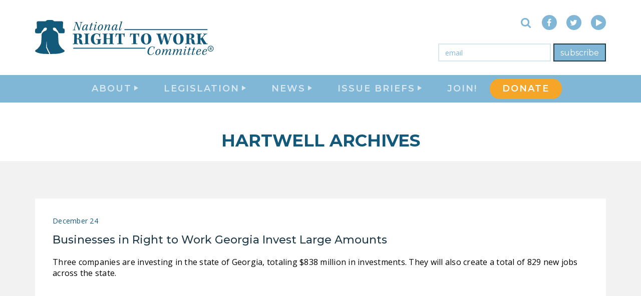

--- FILE ---
content_type: text/html; charset=UTF-8
request_url: https://nrtwc.org/tag/hartwell/
body_size: 20216
content:
<!DOCTYPE html>
<html lang="en">
<head>
  <meta charset="UTF-8">
  <meta http-equiv="X-UA-Compatible" content="IE=edge">
<script type="text/javascript">
/* <![CDATA[ */
 var gform;gform||(document.addEventListener("gform_main_scripts_loaded",function(){gform.scriptsLoaded=!0}),document.addEventListener("gform/theme/scripts_loaded",function(){gform.themeScriptsLoaded=!0}),window.addEventListener("DOMContentLoaded",function(){gform.domLoaded=!0}),gform={domLoaded:!1,scriptsLoaded:!1,themeScriptsLoaded:!1,isFormEditor:()=>"function"==typeof InitializeEditor,callIfLoaded:function(o){return!(!gform.domLoaded||!gform.scriptsLoaded||!gform.themeScriptsLoaded&&!gform.isFormEditor()||(gform.isFormEditor()&&console.warn("The use of gform.initializeOnLoaded() is deprecated in the form editor context and will be removed in Gravity Forms 3.1."),o(),0))},initializeOnLoaded:function(o){gform.callIfLoaded(o)||(document.addEventListener("gform_main_scripts_loaded",()=>{gform.scriptsLoaded=!0,gform.callIfLoaded(o)}),document.addEventListener("gform/theme/scripts_loaded",()=>{gform.themeScriptsLoaded=!0,gform.callIfLoaded(o)}),window.addEventListener("DOMContentLoaded",()=>{gform.domLoaded=!0,gform.callIfLoaded(o)}))},hooks:{action:{},filter:{}},addAction:function(o,r,e,t){gform.addHook("action",o,r,e,t)},addFilter:function(o,r,e,t){gform.addHook("filter",o,r,e,t)},doAction:function(o){gform.doHook("action",o,arguments)},applyFilters:function(o){return gform.doHook("filter",o,arguments)},removeAction:function(o,r){gform.removeHook("action",o,r)},removeFilter:function(o,r,e){gform.removeHook("filter",o,r,e)},addHook:function(o,r,e,t,n){null==gform.hooks[o][r]&&(gform.hooks[o][r]=[]);var d=gform.hooks[o][r];null==n&&(n=r+"_"+d.length),gform.hooks[o][r].push({tag:n,callable:e,priority:t=null==t?10:t})},doHook:function(r,o,e){var t;if(e=Array.prototype.slice.call(e,1),null!=gform.hooks[r][o]&&((o=gform.hooks[r][o]).sort(function(o,r){return o.priority-r.priority}),o.forEach(function(o){"function"!=typeof(t=o.callable)&&(t=window[t]),"action"==r?t.apply(null,e):e[0]=t.apply(null,e)})),"filter"==r)return e[0]},removeHook:function(o,r,t,n){var e;null!=gform.hooks[o][r]&&(e=(e=gform.hooks[o][r]).filter(function(o,r,e){return!!(null!=n&&n!=o.tag||null!=t&&t!=o.priority)}),gform.hooks[o][r]=e)}}); 
/* ]]> */
</script>

  <meta name="viewport" content="width=device-width, initial-scale=1">
  
  

  <meta name='robots' content='index, follow, max-image-preview:large, max-snippet:-1, max-video-preview:-1' />
	<style>img:is([sizes="auto" i], [sizes^="auto," i]) { contain-intrinsic-size: 3000px 1500px }</style>
	<!-- Jetpack Site Verification Tags -->
<meta name="google-site-verification" content="kB84cvAuchbY-9UgbvftXvIV8bVHuVFCPoSWL5KmNXk" />
<meta name="msvalidate.01" content="45654F0B39347DA581306F3A6DD7E324" />

	<!-- This site is optimized with the Yoast SEO Premium plugin v24.2 (Yoast SEO v25.9) - https://yoast.com/wordpress/plugins/seo/ -->
	<title>Hartwell Archives - National Right To Work Committee</title>
	<link rel="canonical" href="https://nrtwc.org/tag/hartwell/" />
	<meta property="og:locale" content="en_US" />
	<meta property="og:type" content="article" />
	<meta property="og:title" content="Hartwell Archives" />
	<meta property="og:url" content="https://nrtwc.org/tag/hartwell/" />
	<meta property="og:site_name" content="National Right To Work Committee" />
	<meta property="og:image" content="https://nrtwc.org/wp-content/uploads/2017/03/nrtwc-logo-low.png" />
	<meta property="og:image:width" content="770" />
	<meta property="og:image:height" content="168" />
	<meta property="og:image:type" content="image/png" />
	<meta name="twitter:card" content="summary_large_image" />
	<meta name="twitter:site" content="@Right2Work" />
	<script data-jetpack-boost="ignore" type="application/ld+json" class="yoast-schema-graph">{"@context":"https://schema.org","@graph":[{"@type":"CollectionPage","@id":"https://nrtwc.org/tag/hartwell/","url":"https://nrtwc.org/tag/hartwell/","name":"Hartwell Archives - National Right To Work Committee","isPartOf":{"@id":"https://nrtwc.org/#website"},"breadcrumb":{"@id":"https://nrtwc.org/tag/hartwell/#breadcrumb"},"inLanguage":"en"},{"@type":"BreadcrumbList","@id":"https://nrtwc.org/tag/hartwell/#breadcrumb","itemListElement":[{"@type":"ListItem","position":1,"name":"Home","item":"https://nrtwc.org/"},{"@type":"ListItem","position":2,"name":"Hartwell"}]},{"@type":"WebSite","@id":"https://nrtwc.org/#website","url":"https://nrtwc.org/","name":"National Right To Work Committee","description":"No one should be forced to pay tribute to a union boss just to get or keep a job!","publisher":{"@id":"https://nrtwc.org/#organization"},"potentialAction":[{"@type":"SearchAction","target":{"@type":"EntryPoint","urlTemplate":"https://nrtwc.org/?s={search_term_string}"},"query-input":{"@type":"PropertyValueSpecification","valueRequired":true,"valueName":"search_term_string"}}],"inLanguage":"en"},{"@type":"Organization","@id":"https://nrtwc.org/#organization","name":"National Right To Work Committee","url":"https://nrtwc.org/","logo":{"@type":"ImageObject","inLanguage":"en","@id":"https://nrtwc.org/#/schema/logo/image/","url":"https://nrtwc.org/wp-content/uploads/2017/07/nrtwc.org-id-1.png","contentUrl":"https://nrtwc.org/wp-content/uploads/2017/07/nrtwc.org-id-1.png","width":81,"height":81,"caption":"National Right To Work Committee"},"image":{"@id":"https://nrtwc.org/#/schema/logo/image/"},"sameAs":["https://www.facebook.com/NationalRightToWork","https://x.com/Right2Work","https://www.youtube.com/user/Right2WorkCommittee"]}]}</script>
	<!-- / Yoast SEO Premium plugin. -->


<link rel='dns-prefetch' href='//static.addtoany.com' />
<link rel='dns-prefetch' href='//stats.wp.com' />
<link rel='dns-prefetch' href='//fonts.googleapis.com' />
<link rel='dns-prefetch' href='//widgets.wp.com' />
<link rel='dns-prefetch' href='//s0.wp.com' />
<link rel='dns-prefetch' href='//0.gravatar.com' />
<link rel='dns-prefetch' href='//1.gravatar.com' />
<link rel='dns-prefetch' href='//2.gravatar.com' />
<link rel='dns-prefetch' href='//v0.wordpress.com' />
<link rel='preconnect' href='//c0.wp.com' />
<link rel="alternate" type="application/rss+xml" title="National Right To Work Committee &raquo; Hartwell Tag Feed" href="https://nrtwc.org/tag/hartwell/feed/" />
<link rel='stylesheet' id='wp-block-library-css' href='https://c0.wp.com/c/6.7.1/wp-includes/css/dist/block-library/style.min.css' type='text/css' media='all' />
<link rel='stylesheet' id='mediaelement-css' href='https://c0.wp.com/c/6.7.1/wp-includes/js/mediaelement/mediaelementplayer-legacy.min.css' type='text/css' media='all' />
<link rel='stylesheet' id='wp-mediaelement-css' href='https://c0.wp.com/c/6.7.1/wp-includes/js/mediaelement/wp-mediaelement.min.css' type='text/css' media='all' />
<style id='jetpack-sharing-buttons-style-inline-css' type='text/css'>
.jetpack-sharing-buttons__services-list{display:flex;flex-direction:row;flex-wrap:wrap;gap:0;list-style-type:none;margin:5px;padding:0}.jetpack-sharing-buttons__services-list.has-small-icon-size{font-size:12px}.jetpack-sharing-buttons__services-list.has-normal-icon-size{font-size:16px}.jetpack-sharing-buttons__services-list.has-large-icon-size{font-size:24px}.jetpack-sharing-buttons__services-list.has-huge-icon-size{font-size:36px}@media print{.jetpack-sharing-buttons__services-list{display:none!important}}.editor-styles-wrapper .wp-block-jetpack-sharing-buttons{gap:0;padding-inline-start:0}ul.jetpack-sharing-buttons__services-list.has-background{padding:1.25em 2.375em}
</style>
<style id='classic-theme-styles-inline-css' type='text/css'>
/*! This file is auto-generated */
.wp-block-button__link{color:#fff;background-color:#32373c;border-radius:9999px;box-shadow:none;text-decoration:none;padding:calc(.667em + 2px) calc(1.333em + 2px);font-size:1.125em}.wp-block-file__button{background:#32373c;color:#fff;text-decoration:none}
</style>
<style id='global-styles-inline-css' type='text/css'>
:root{--wp--preset--aspect-ratio--square: 1;--wp--preset--aspect-ratio--4-3: 4/3;--wp--preset--aspect-ratio--3-4: 3/4;--wp--preset--aspect-ratio--3-2: 3/2;--wp--preset--aspect-ratio--2-3: 2/3;--wp--preset--aspect-ratio--16-9: 16/9;--wp--preset--aspect-ratio--9-16: 9/16;--wp--preset--color--black: #000000;--wp--preset--color--cyan-bluish-gray: #abb8c3;--wp--preset--color--white: #ffffff;--wp--preset--color--pale-pink: #f78da7;--wp--preset--color--vivid-red: #cf2e2e;--wp--preset--color--luminous-vivid-orange: #ff6900;--wp--preset--color--luminous-vivid-amber: #fcb900;--wp--preset--color--light-green-cyan: #7bdcb5;--wp--preset--color--vivid-green-cyan: #00d084;--wp--preset--color--pale-cyan-blue: #8ed1fc;--wp--preset--color--vivid-cyan-blue: #0693e3;--wp--preset--color--vivid-purple: #9b51e0;--wp--preset--gradient--vivid-cyan-blue-to-vivid-purple: linear-gradient(135deg,rgba(6,147,227,1) 0%,rgb(155,81,224) 100%);--wp--preset--gradient--light-green-cyan-to-vivid-green-cyan: linear-gradient(135deg,rgb(122,220,180) 0%,rgb(0,208,130) 100%);--wp--preset--gradient--luminous-vivid-amber-to-luminous-vivid-orange: linear-gradient(135deg,rgba(252,185,0,1) 0%,rgba(255,105,0,1) 100%);--wp--preset--gradient--luminous-vivid-orange-to-vivid-red: linear-gradient(135deg,rgba(255,105,0,1) 0%,rgb(207,46,46) 100%);--wp--preset--gradient--very-light-gray-to-cyan-bluish-gray: linear-gradient(135deg,rgb(238,238,238) 0%,rgb(169,184,195) 100%);--wp--preset--gradient--cool-to-warm-spectrum: linear-gradient(135deg,rgb(74,234,220) 0%,rgb(151,120,209) 20%,rgb(207,42,186) 40%,rgb(238,44,130) 60%,rgb(251,105,98) 80%,rgb(254,248,76) 100%);--wp--preset--gradient--blush-light-purple: linear-gradient(135deg,rgb(255,206,236) 0%,rgb(152,150,240) 100%);--wp--preset--gradient--blush-bordeaux: linear-gradient(135deg,rgb(254,205,165) 0%,rgb(254,45,45) 50%,rgb(107,0,62) 100%);--wp--preset--gradient--luminous-dusk: linear-gradient(135deg,rgb(255,203,112) 0%,rgb(199,81,192) 50%,rgb(65,88,208) 100%);--wp--preset--gradient--pale-ocean: linear-gradient(135deg,rgb(255,245,203) 0%,rgb(182,227,212) 50%,rgb(51,167,181) 100%);--wp--preset--gradient--electric-grass: linear-gradient(135deg,rgb(202,248,128) 0%,rgb(113,206,126) 100%);--wp--preset--gradient--midnight: linear-gradient(135deg,rgb(2,3,129) 0%,rgb(40,116,252) 100%);--wp--preset--font-size--small: 13px;--wp--preset--font-size--medium: 20px;--wp--preset--font-size--large: 36px;--wp--preset--font-size--x-large: 42px;--wp--preset--spacing--20: 0.44rem;--wp--preset--spacing--30: 0.67rem;--wp--preset--spacing--40: 1rem;--wp--preset--spacing--50: 1.5rem;--wp--preset--spacing--60: 2.25rem;--wp--preset--spacing--70: 3.38rem;--wp--preset--spacing--80: 5.06rem;--wp--preset--shadow--natural: 6px 6px 9px rgba(0, 0, 0, 0.2);--wp--preset--shadow--deep: 12px 12px 50px rgba(0, 0, 0, 0.4);--wp--preset--shadow--sharp: 6px 6px 0px rgba(0, 0, 0, 0.2);--wp--preset--shadow--outlined: 6px 6px 0px -3px rgba(255, 255, 255, 1), 6px 6px rgba(0, 0, 0, 1);--wp--preset--shadow--crisp: 6px 6px 0px rgba(0, 0, 0, 1);}:where(.is-layout-flex){gap: 0.5em;}:where(.is-layout-grid){gap: 0.5em;}body .is-layout-flex{display: flex;}.is-layout-flex{flex-wrap: wrap;align-items: center;}.is-layout-flex > :is(*, div){margin: 0;}body .is-layout-grid{display: grid;}.is-layout-grid > :is(*, div){margin: 0;}:where(.wp-block-columns.is-layout-flex){gap: 2em;}:where(.wp-block-columns.is-layout-grid){gap: 2em;}:where(.wp-block-post-template.is-layout-flex){gap: 1.25em;}:where(.wp-block-post-template.is-layout-grid){gap: 1.25em;}.has-black-color{color: var(--wp--preset--color--black) !important;}.has-cyan-bluish-gray-color{color: var(--wp--preset--color--cyan-bluish-gray) !important;}.has-white-color{color: var(--wp--preset--color--white) !important;}.has-pale-pink-color{color: var(--wp--preset--color--pale-pink) !important;}.has-vivid-red-color{color: var(--wp--preset--color--vivid-red) !important;}.has-luminous-vivid-orange-color{color: var(--wp--preset--color--luminous-vivid-orange) !important;}.has-luminous-vivid-amber-color{color: var(--wp--preset--color--luminous-vivid-amber) !important;}.has-light-green-cyan-color{color: var(--wp--preset--color--light-green-cyan) !important;}.has-vivid-green-cyan-color{color: var(--wp--preset--color--vivid-green-cyan) !important;}.has-pale-cyan-blue-color{color: var(--wp--preset--color--pale-cyan-blue) !important;}.has-vivid-cyan-blue-color{color: var(--wp--preset--color--vivid-cyan-blue) !important;}.has-vivid-purple-color{color: var(--wp--preset--color--vivid-purple) !important;}.has-black-background-color{background-color: var(--wp--preset--color--black) !important;}.has-cyan-bluish-gray-background-color{background-color: var(--wp--preset--color--cyan-bluish-gray) !important;}.has-white-background-color{background-color: var(--wp--preset--color--white) !important;}.has-pale-pink-background-color{background-color: var(--wp--preset--color--pale-pink) !important;}.has-vivid-red-background-color{background-color: var(--wp--preset--color--vivid-red) !important;}.has-luminous-vivid-orange-background-color{background-color: var(--wp--preset--color--luminous-vivid-orange) !important;}.has-luminous-vivid-amber-background-color{background-color: var(--wp--preset--color--luminous-vivid-amber) !important;}.has-light-green-cyan-background-color{background-color: var(--wp--preset--color--light-green-cyan) !important;}.has-vivid-green-cyan-background-color{background-color: var(--wp--preset--color--vivid-green-cyan) !important;}.has-pale-cyan-blue-background-color{background-color: var(--wp--preset--color--pale-cyan-blue) !important;}.has-vivid-cyan-blue-background-color{background-color: var(--wp--preset--color--vivid-cyan-blue) !important;}.has-vivid-purple-background-color{background-color: var(--wp--preset--color--vivid-purple) !important;}.has-black-border-color{border-color: var(--wp--preset--color--black) !important;}.has-cyan-bluish-gray-border-color{border-color: var(--wp--preset--color--cyan-bluish-gray) !important;}.has-white-border-color{border-color: var(--wp--preset--color--white) !important;}.has-pale-pink-border-color{border-color: var(--wp--preset--color--pale-pink) !important;}.has-vivid-red-border-color{border-color: var(--wp--preset--color--vivid-red) !important;}.has-luminous-vivid-orange-border-color{border-color: var(--wp--preset--color--luminous-vivid-orange) !important;}.has-luminous-vivid-amber-border-color{border-color: var(--wp--preset--color--luminous-vivid-amber) !important;}.has-light-green-cyan-border-color{border-color: var(--wp--preset--color--light-green-cyan) !important;}.has-vivid-green-cyan-border-color{border-color: var(--wp--preset--color--vivid-green-cyan) !important;}.has-pale-cyan-blue-border-color{border-color: var(--wp--preset--color--pale-cyan-blue) !important;}.has-vivid-cyan-blue-border-color{border-color: var(--wp--preset--color--vivid-cyan-blue) !important;}.has-vivid-purple-border-color{border-color: var(--wp--preset--color--vivid-purple) !important;}.has-vivid-cyan-blue-to-vivid-purple-gradient-background{background: var(--wp--preset--gradient--vivid-cyan-blue-to-vivid-purple) !important;}.has-light-green-cyan-to-vivid-green-cyan-gradient-background{background: var(--wp--preset--gradient--light-green-cyan-to-vivid-green-cyan) !important;}.has-luminous-vivid-amber-to-luminous-vivid-orange-gradient-background{background: var(--wp--preset--gradient--luminous-vivid-amber-to-luminous-vivid-orange) !important;}.has-luminous-vivid-orange-to-vivid-red-gradient-background{background: var(--wp--preset--gradient--luminous-vivid-orange-to-vivid-red) !important;}.has-very-light-gray-to-cyan-bluish-gray-gradient-background{background: var(--wp--preset--gradient--very-light-gray-to-cyan-bluish-gray) !important;}.has-cool-to-warm-spectrum-gradient-background{background: var(--wp--preset--gradient--cool-to-warm-spectrum) !important;}.has-blush-light-purple-gradient-background{background: var(--wp--preset--gradient--blush-light-purple) !important;}.has-blush-bordeaux-gradient-background{background: var(--wp--preset--gradient--blush-bordeaux) !important;}.has-luminous-dusk-gradient-background{background: var(--wp--preset--gradient--luminous-dusk) !important;}.has-pale-ocean-gradient-background{background: var(--wp--preset--gradient--pale-ocean) !important;}.has-electric-grass-gradient-background{background: var(--wp--preset--gradient--electric-grass) !important;}.has-midnight-gradient-background{background: var(--wp--preset--gradient--midnight) !important;}.has-small-font-size{font-size: var(--wp--preset--font-size--small) !important;}.has-medium-font-size{font-size: var(--wp--preset--font-size--medium) !important;}.has-large-font-size{font-size: var(--wp--preset--font-size--large) !important;}.has-x-large-font-size{font-size: var(--wp--preset--font-size--x-large) !important;}
:where(.wp-block-post-template.is-layout-flex){gap: 1.25em;}:where(.wp-block-post-template.is-layout-grid){gap: 1.25em;}
:where(.wp-block-columns.is-layout-flex){gap: 2em;}:where(.wp-block-columns.is-layout-grid){gap: 2em;}
:root :where(.wp-block-pullquote){font-size: 1.5em;line-height: 1.6;}
</style>
<link crossorigin="anonymous" rel='stylesheet' id='google-fonts-css' href='//fonts.googleapis.com/css?family=Open+Sans:300,400,400i,700,700i|Montserrat:400,500,600,700&#038;subset=latin' type='text/css' media='all' />
<link rel='stylesheet' id='base-styles-css' href='https://nrtwc.org/wp-content/themes/nrtwc/assets/css/styles.min.css?ver=ade7e97d8dfb1d' type='text/css' media='all' />
<link rel='stylesheet' id='jetpack-swiper-library-css' href='https://c0.wp.com/p/jetpack/15.0/_inc/blocks/swiper.css' type='text/css' media='all' />
<link rel='stylesheet' id='jetpack-carousel-css' href='https://c0.wp.com/p/jetpack/15.0/modules/carousel/jetpack-carousel.css' type='text/css' media='all' />
<link rel='stylesheet' id='tiled-gallery-css' href='https://c0.wp.com/p/jetpack/15.0/modules/tiled-gallery/tiled-gallery/tiled-gallery.css' type='text/css' media='all' />
<link rel='stylesheet' id='jetpack_likes-css' href='https://c0.wp.com/p/jetpack/15.0/modules/likes/style.css' type='text/css' media='all' />
<link rel='stylesheet' id='addtoany-css' href='https://nrtwc.org/wp-content/plugins/add-to-any/addtoany.min.css?ver=1.16' type='text/css' media='all' />


<script data-jetpack-boost="ignore" type="text/javascript" src="https://c0.wp.com/c/6.7.1/wp-includes/js/jquery/jquery.min.js" id="jquery-core-js"></script>



<!-- start Simple Custom CSS and JS -->
<style type="text/css">
</style>
<!-- end Simple Custom CSS and JS -->
<!-- start Simple Custom CSS and JS -->
<style type="text/css">
.gchoice {
    width: 33%;
    float: left;
	text-align:center
}

.gform_card_icon.gform_card_icon_amex {
    background-position: -74px 2px;
}

.gform_card_icon.gform_card_icon_discover {
	background-position: -111px 2px;
}

.gform_card_icon.gform_card_icon_mastercard{
	background-position: -145px 2px;
}

.gform_card_icon.gform_card_icon_visa {
	background-position: -1px 2px;
}</style>
<!-- end Simple Custom CSS and JS -->
<!-- start Simple Custom CSS and JS -->
<style type="text/css">
.page-id-36896 .single-container {
  max-width: 1200px;
}

.page-id-15761 .single-container {
  max-width: 1200px;
} </style>
<!-- end Simple Custom CSS and JS -->
<!-- start Simple Custom CSS and JS -->
<style type="text/css">
/* WPPS-17865 AA START */
#page-wrapper > header > div > h1 {
  max-width: 100% !important;
}
/* WPPS-17865 AA END */
</style>
<!-- end Simple Custom CSS and JS -->
<!-- start Simple Custom CSS and JS -->
<style type="text/css">
.page-id-36985 .single-container {
  max-width: 1200px;
}
.page-id-40412 .single-container {
  max-width: 1200px;
}
.page-id-42396 .single-container {
  max-width: 1200px;
}
/*changes text color on donation page*/

.page-id-7097 .gform_required_legend {
  color: #fff
}

.page-id-7097 .gform-field-label.gform-field-label--type-inline.gfield_consent_label {
	font-size: 12px;
}

.page-id-7087  .gform-field-label.gform-field-label--type-inline {
	font-size: 14px;
}
.blog .subpage-header {
	display:none;
}

.blog .newsfeed-section.featured-feed {
	display:none;
}
.page-id-40543 .single-container {
  max-width: 1200px;
}
.page-id-36985 body {
  overflow-x: hidden;
}
</style>
<!-- end Simple Custom CSS and JS -->
<!-- start Simple Custom CSS and JS -->
<style type="text/css">
.page-id-36418 .single-container {
  max-width: 1200px;
}

</style>
<!-- end Simple Custom CSS and JS -->
<!-- start Simple Custom CSS and JS -->
<style type="text/css">
.page-wrapper main {
    display: flex;
    flex-flow: column;
}

.homepage-lead {
  order: 1;
}

.homepage-map {
  order: 3;
}

.subscribe-form-section {
    order: 4;
}

.newsfeed-section {
  order: 2;
}

@media only screen and (min-width: 768px){
	.homepage-header .slider-btn-container+.homepage-slider {
    transform: translateY(0);
	}
}
.menu-item-40381 { 
    background-color: #f5a628;
    margin-top: 7px;
    border-radius:  20px;
	margin-bottom: 7px;
	
}

.menu-item-40381 .nav-main-link  { 
	color: white;}


.solo-email-form .gform_footer .gform_button {
  
	border: 2px solid #203b49;
    background-color: #80b7d7;
}
.solo-email-form .gform_footer .gform_button:hover {
  
	border: 2px solid #f5a628;
    background-color: #f5a628;
}


.homepage-header .slider-btn-container {
  position: absolute;
  height: 500px;
  max-width: 100%;

}</style>
<!-- end Simple Custom CSS and JS -->
<!-- start Simple Custom CSS and JS -->
<style type="text/css">
/* Add your CSS code here.

For example:
.example {
    color: red;
}

For brushing up on your CSS knowledge, check out http://www.w3schools.com/css/css_syntax.asp

End of comment */ 

.feed-item .post-excerpt {
	color: #000;
}
p {
  color: #000;
}</style>
<!-- end Simple Custom CSS and JS -->
<!-- start Simple Custom CSS and JS -->
<!-- Add HTML code to the header or the footer.

For example, you can use the following code for loading the jQuery library from Google CDN:
<script data-jetpack-boost="ignore" src="https://ajax.googleapis.com/ajax/libs/jquery/3.7.1/jquery.min.js"></script>

or the following one for loading the Bootstrap library from jsDelivr:
<link href="https://cdn.jsdelivr.net/npm/bootstrap@5.3.2/dist/css/bootstrap.min.css" rel="stylesheet" integrity="sha384-T3c6CoIi6uLrA9TneNEoa7RxnatzjcDSCmG1MXxSR1GAsXEV/Dwwykc2MPK8M2HN" crossorigin="anonymous"/>

-- End of the comment --> 
<!-- end Simple Custom CSS and JS -->

		<!-- GA Google Analytics @ https://m0n.co/ga -->
		

		<style>img#wpstats{display:none}</style>
		<link rel="apple-touch-icon" sizes="57x57" href="https://nrtwc.org/wp-content/themes/nrtwc/assets/favicons/apple-icon-57x57.png">
<link rel="apple-touch-icon" sizes="60x60" href="https://nrtwc.org/wp-content/themes/nrtwc/assets/favicons/apple-icon-60x60.png">
<link rel="apple-touch-icon" sizes="72x72" href="https://nrtwc.org/wp-content/themes/nrtwc/assets/favicons/apple-icon-72x72.png">
<link rel="apple-touch-icon" sizes="76x76" href="https://nrtwc.org/wp-content/themes/nrtwc/assets/favicons/apple-icon-76x76.png">
<link rel="apple-touch-icon" sizes="114x114" href="https://nrtwc.org/wp-content/themes/nrtwc/assets/favicons/apple-icon-114x114.png">
<link rel="apple-touch-icon" sizes="120x120" href="https://nrtwc.org/wp-content/themes/nrtwc/assets/favicons/apple-icon-120x120.png">
<link rel="apple-touch-icon" sizes="144x144" href="https://nrtwc.org/wp-content/themes/nrtwc/assets/favicons/apple-icon-144x144.png">
<link rel="apple-touch-icon" sizes="152x152" href="https://nrtwc.org/wp-content/themes/nrtwc/assets/favicons/apple-icon-152x152.png">
<link rel="apple-touch-icon" sizes="180x180" href="https://nrtwc.org/wp-content/themes/nrtwc/assets/favicons/apple-icon-180x180.png">
<link rel="icon" type="image/png" sizes="192x192"  href="https://nrtwc.org/wp-content/themes/nrtwc/assets/favicons/android-icon-192x192.png">
<link rel="icon" type="image/png" sizes="32x32" href="https://nrtwc.org/wp-content/themes/nrtwc/assets/favicons/favicon-32x32.png">
<link rel="icon" type="image/png" sizes="96x96" href="https://nrtwc.org/wp-content/themes/nrtwc/assets/favicons/favicon-96x96.png">
<link rel="icon" type="image/png" sizes="16x16" href="https://nrtwc.org/wp-content/themes/nrtwc/assets/favicons/favicon-16x16.png">
<link rel="manifest" href="https://nrtwc.org/wp-content/themes/nrtwc/assets/favicons/manifest.json">
<meta name="msapplication-TileColor" content="#ffffff ">
<meta name="msapplication-TileImage" content="/ms-icon-144x144.png">
<meta name="theme-color" content="#ffffff "><!-- There is no amphtml version available for this URL. --><link rel="icon" href="https://nrtwc.org/wp-content/uploads/2017/07/nrtwc.org-id-1.png" sizes="32x32" />
<link rel="icon" href="https://nrtwc.org/wp-content/uploads/2017/07/nrtwc.org-id-1.png" sizes="192x192" />
<link rel="apple-touch-icon" href="https://nrtwc.org/wp-content/uploads/2017/07/nrtwc.org-id-1.png" />
<meta name="msapplication-TileImage" content="https://nrtwc.org/wp-content/uploads/2017/07/nrtwc.org-id-1.png" />


</head>
<body class="archive tag tag-hartwell tag-23918">


  <nav class="site-navbar">
  <div class="navbar-header">
    <div class="container">
      <div class="header-wrapper">
        <div class="navbar-logo"><a href="/" class="home-link" title="National Right to Work Committee" tabindex="1"><svg class="main-logo" viewBox="0 0 330.05 64.14" version="1.1" xmlns="http://www.w3.org/2000/svg" xmlns:xlink="http://www.w3.org/1999/xlink">
  <path d="M12,2A10,10,0,1,0,22,12,10,10,0,0,0,12,2m0,18a8,8,0,1,1,8-8,8,8,0,0,1-8,8m.25-6.73H10.81V16.5H9V7.71h3.26a3.73,3.73,0,0,1,2.4.69,2.39,2.39,0,0,1,.84,2,2.7,2.7,0,0,1-.39,1.5,2.59,2.59,0,0,1-1.18,1l1.9,3.59v.1H13.89l-1.64-3.23m-1.44-1.46h1.46a1.5,1.5,0,0,0,1.05-.35,1.24,1.24,0,0,0,.37-1,1.3,1.3,0,0,0-.35-1,1.43,1.43,0,0,0-1.08-.35H10.81Z" transform="translate(315,46) scale(0.54)" class="logo-path"></path>
  <path class="logo-path" d="M83.91,5.13c.07-.5,0-.67-.74-.74l-1.24-.12.26-.67c.79,0,1.74.07,2.45.07s2.07-.1,2.67-.07l-.21.67a8.24,8.24,0,0,0-1.17.14,1,1,0,0,0-.79.69c-.6,1.48-2.57,8.39-3.77,13.66a5.57,5.57,0,0,0-1.55.24c-.91-2.88-3.17-9-4.6-13.08-1.24,4.69-2.43,9.2-2.74,10.89-.17.79,0,1,.43,1.12a13.66,13.66,0,0,0,1.6.21l-.21.64c-.91,0-2-.07-3-.07-.71,0-1.76,0-2.5.07l.24-.64A9.56,9.56,0,0,0,70.23,18c.41-.1.67-.33,1-1,.5-1.22,2.24-7.44,3.38-11.65.17-.62-.12-.81-.71-.88l-1.36-.17.24-.67c.52,0,1.45.07,2.38.07a14.59,14.59,0,0,0,1.57-.07c1.19,3.34,3.19,8.72,4.5,12.18C82.88,9.71,83.74,6.4,83.91,5.13Z"/>
  <path class="logo-path" d="M97.39,16.1c-.62,1.26-1.88,3-3.67,3-1.31,0-1.33-1.24-1-2.41a3.72,3.72,0,0,1,.21-.79h0c-1,1.48-2.74,3.19-4.81,3.19-1.38,0-2-1-2-2.45a9.91,9.91,0,0,1,4-7.53,4.77,4.77,0,0,1,2.69-.86,2,2,0,0,1,2,1.1l.26-.81H97c-.83,2.43-2.07,6.58-2.5,8.53-.1.45-.07.88.26.88.64,0,1.57-1.07,2.17-2.29Zm-8.25,1.79c1.1,0,2.34-1,3.53-3a13.84,13.84,0,0,0,1.62-4.41C94.29,9.41,93.67,9,93,9a3,3,0,0,0-2.34,1.26,10.85,10.85,0,0,0-2.41,6.24c0,.71.27,1.4.92,1.4Z"/>
  <path class="logo-path" d="M105.21,16.24a4.86,4.86,0,0,1-4.08,2.8c-1.86,0-1.76-1.24-1.38-2.55.67-2.19,1.64-5.39,2.12-7l-1.67-.17.31-.69h1.62c.38-1.12.67-2.14.88-2.88a11.19,11.19,0,0,0,2.29-.52c-.21.5-.76,2.12-1.17,3.41h2.6l-.36.69-2.5.17c-.45,1.36-1.86,6-2.26,7.72-.12.52-.07.88.45.88,1.07,0,2.29-1.43,2.79-2.62Z"/>
  <path class="logo-path" d="M108.45,8.78a25.82,25.82,0,0,0,4-.57l.07.07c-.71,1.67-2.38,6.91-2.88,8.91-.1.43-.12.74.17.74.71,0,1.84-1.19,2.36-2.31l.48.5c-1,1.91-2.45,2.93-3.88,2.93s-1.36-1.12-.88-2.65c.57-1.83,1.57-4.77,2.07-6.58.1-.31,0-.4-.24-.4h-1.48Zm4.74-4a1.38,1.38,0,0,1-1.36,1.38,1,1,0,0,1-1-1.14,1.43,1.43,0,0,1,1.36-1.41c.69,0,1,.43,1,1.19Z"/>
  <path class="logo-path" d="M124.51,11.78a8.06,8.06,0,0,1-3.05,6.32,5.32,5.32,0,0,1-3.22,1c-1.57,0-3.48-.62-3.48-3.46A8.22,8.22,0,0,1,118,9.18a5.3,5.3,0,0,1,3.07-1C123.29,8.21,124.51,9.47,124.51,11.78Zm-5.86-1.43a11.81,11.81,0,0,0-1.86,5.84c0,1.62.79,2.17,1.62,2.17a2.55,2.55,0,0,0,2-1A12.08,12.08,0,0,0,122.53,11c0-1.19-.45-2-1.53-2a2.88,2.88,0,0,0-2.36,1.35Z"/>
  <path class="logo-path" d="M138,16.12c-1,1.93-2.5,3-3.88,3s-1.38-1.31-.79-2.91l2-5.43c.26-.72.17-1.41-.57-1.41-2.1,0-4.31,3.67-5.22,6.15-.33.91-.69,1.79-1.14,3.29a17.24,17.24,0,0,0-2.07.19,82.37,82.37,0,0,0,2.76-9.13c0-.31,0-.4-.21-.43h-1.48l.24-.64a23,23,0,0,0,3.81-.57c-.38,1.29-.79,2.84-1.17,4.1,1.33-2,3.15-4.1,5.53-4.1a1.74,1.74,0,0,1,1.19.38c.67.6.43,1.93.1,2.81-.62,1.74-1.5,4-2,5.77-.14.43-.07.71.19.71.67,0,1.72-1,2.34-2.26Z"/>
  <path class="logo-path" d="M151.5,16.1c-.62,1.26-1.88,3-3.67,3-1.31,0-1.33-1.24-1-2.41a3.72,3.72,0,0,1,.21-.79h0C146,17.34,144.26,19,142.19,19c-1.38,0-2-1-2-2.45a9.91,9.91,0,0,1,4-7.53,4.77,4.77,0,0,1,2.69-.86,2,2,0,0,1,2,1.1l.26-.81h1.93c-.83,2.43-2.07,6.58-2.5,8.53-.1.45-.07.88.26.88.64,0,1.57-1.07,2.17-2.29Zm-8.25,1.79c1.1,0,2.34-1,3.53-3a13.84,13.84,0,0,0,1.62-4.41c0-1.07-.62-1.5-1.31-1.5a3,3,0,0,0-2.34,1.26,10.85,10.85,0,0,0-2.41,6.24c0,.71.27,1.4.92,1.4Z"/>
  <path class="logo-path" d="M155.74,3a21.63,21.63,0,0,0,4.1-.41c-.48,1.24-1.24,3.53-2.36,7.34s-1.79,6-2,7.25q-.18.71.21.71c.62,0,1.72-1,2.34-2.29l.45.5c-1,2-2.5,3-3.86,3s-1.33-1.36-.93-2.81c.55-1.83,1.12-3.57,1.88-6.2,1.07-3.65,1.43-5,1.67-6,.1-.33,0-.43-.29-.43h-1.43Z"/>
  <path class="logo-path" d="M217.28,59.63v1.29a7.26,7.26,0,0,1-6.15,3.22c-3.5,0-5.29-2.12-5.29-5.6a11.56,11.56,0,0,1,3.65-8.39,7.56,7.56,0,0,1,5-1.83,4.24,4.24,0,0,1,3.57,1.48l.83-1.29.5.26a35.16,35.16,0,0,0-1.4,4.92h-.62a5.3,5.3,0,0,0-.26-3.41A2.56,2.56,0,0,0,214.68,49a4.64,4.64,0,0,0-3.53,1.69,12.64,12.64,0,0,0-2.81,8A5.65,5.65,0,0,0,209.2,62a3.3,3.3,0,0,0,2.62,1.24c2.53,0,4-1.31,5.05-3.6Z"/>
  <path class="logo-path" d="M229.91,56.79a8.06,8.06,0,0,1-3.05,6.32,5.33,5.33,0,0,1-3.22,1c-1.57,0-3.48-.62-3.48-3.46a8.22,8.22,0,0,1,3.22-6.41,5.3,5.3,0,0,1,3.07-1C228.69,53.22,229.91,54.48,229.91,56.79Zm-5.86-1.43a11.81,11.81,0,0,0-1.86,5.84c0,1.62.79,2.17,1.62,2.17a2.55,2.55,0,0,0,2-1A12.08,12.08,0,0,0,227.93,56c0-1.19-.45-2-1.53-2a2.88,2.88,0,0,0-2.35,1.35Z"/>
  <path class="logo-path" d="M249.66,61.13c-1,2-2.5,3-3.88,3s-1.41-1.31-.83-2.86c.69-1.86,1.48-3.81,2.07-5.46.26-.74.14-1.41-.55-1.41-2,0-4.34,3.72-5.27,6.32-.31.81-.67,1.69-1.1,3.1-.76,0-1.57.12-2.12.17.88-2.34,2.26-6.55,2.69-8.17.17-.64.19-1.41-.57-1.41-1.64,0-4,3.19-5.2,6.29-.33.86-.67,1.79-1.1,3.12a16.67,16.67,0,0,0-2.07.19,79,79,0,0,0,2.79-9.1c.07-.33,0-.45-.33-.45h-1.38l.21-.64a27.29,27.29,0,0,0,3.88-.57c-.33,1.14-.83,3.05-1.19,4.1,1.24-1.79,3-4.1,5.48-4.1,1.62,0,1.64,1.43,1.24,2.79-.12.43-.21.76-.36,1.22,1.24-1.83,3.12-4,5.48-4a1.56,1.56,0,0,1,1.22.45c.62.64.29,2,0,2.72-.67,1.83-1.72,4.53-2.12,5.79-.14.4-.12.74.19.74.69,0,1.76-1.1,2.34-2.29Z"/>
  <path class="logo-path" d="M269.39,61.13c-1,2-2.5,3-3.88,3s-1.41-1.31-.83-2.86c.69-1.86,1.48-3.81,2.07-5.46.26-.74.14-1.41-.55-1.41-2,0-4.34,3.72-5.27,6.32-.31.81-.67,1.69-1.1,3.1-.76,0-1.57.12-2.12.17.88-2.34,2.26-6.55,2.69-8.17.17-.64.19-1.41-.57-1.41-1.64,0-4,3.19-5.2,6.29-.33.86-.67,1.79-1.1,3.12a16.85,16.85,0,0,0-2.07.19,78.91,78.91,0,0,0,2.79-9.1c.07-.33,0-.45-.33-.45h-1.38l.21-.64a27.27,27.27,0,0,0,3.88-.57c-.33,1.14-.83,3.05-1.19,4.1,1.24-1.79,3-4.1,5.48-4.1,1.62,0,1.64,1.43,1.24,2.79-.12.43-.21.76-.36,1.22,1.24-1.83,3.12-4,5.48-4a1.56,1.56,0,0,1,1.22.45c.62.64.29,2,0,2.72-.67,1.83-1.72,4.53-2.12,5.79-.14.4-.12.74.19.74.69,0,1.76-1.1,2.34-2.29Z"/>
  <path class="logo-path" d="M272.56,53.79a25.82,25.82,0,0,0,4-.57l.07.07c-.71,1.67-2.38,6.91-2.88,8.91-.1.43-.12.74.17.74.72,0,1.84-1.19,2.36-2.31l.48.5c-1,1.91-2.45,2.93-3.88,2.93s-1.36-1.12-.88-2.65c.57-1.83,1.57-4.77,2.07-6.58.1-.31,0-.4-.24-.4h-1.48Zm4.74-4a1.38,1.38,0,0,1-1.31,1.4A1,1,0,0,1,275,50a1.43,1.43,0,0,1,1.36-1.41c.64,0,1,.46,1,1.18Z"/>
  <path class="logo-path" d="M284.64,61.25A4.87,4.87,0,0,1,280.56,64c-1.86,0-1.76-1.24-1.38-2.55.67-2.19,1.64-5.39,2.12-7l-1.67-.17.31-.69h1.62c.38-1.12.67-2.14.88-2.88a11.19,11.19,0,0,0,2.29-.52c-.21.5-.76,2.12-1.17,3.41h2.6l-.36.69-2.5.17c-.45,1.36-1.86,6-2.26,7.72-.12.52-.07.88.45.88,1.07,0,2.29-1.43,2.79-2.62Z"/>
  <path class="logo-path" d="M292.5,61.25A4.86,4.86,0,0,1,288.43,64c-1.86,0-1.76-1.24-1.38-2.55.67-2.19,1.64-5.39,2.12-7l-1.67-.17.31-.69h1.62c.38-1.12.67-2.14.88-2.88a11.19,11.19,0,0,0,2.29-.52c-.21.5-.76,2.12-1.17,3.41H294l-.36.69-2.5.17c-.45,1.36-1.86,6-2.26,7.72-.12.52-.07.88.45.88,1.07,0,2.29-1.43,2.79-2.62Z"/>
  <path class="logo-path" d="M303.18,61.25A6.18,6.18,0,0,1,298.05,64c-2,0-3.07-1.22-3.07-3.31a8.44,8.44,0,0,1,3.12-6.46,5.16,5.16,0,0,1,3.12-1.07c2,0,2.67,1.19,2.67,2.43a2.41,2.41,0,0,1-1.69,2.12A19.88,19.88,0,0,1,297.31,59a9,9,0,0,0-.17,1.67c0,1.36.5,2.38,1.83,2.38,1.64,0,3-1.07,3.77-3h.36Zm-5.72-3a12.53,12.53,0,0,0,3.27-.83,2.21,2.21,0,0,0,1.36-2.1c0-.88-.41-1.38-1.12-1.38-1,0-2.54.92-3.51,4.3Z"/>
  <path class="logo-path" d="M314.14,61.25A6.18,6.18,0,0,1,309,64c-2,0-3.07-1.22-3.07-3.31A8.44,8.44,0,0,1,309,54.27a5.16,5.16,0,0,1,3.12-1.07c2,0,2.67,1.19,2.67,2.43a2.41,2.41,0,0,1-1.69,2.12A19.88,19.88,0,0,1,308.28,59a9,9,0,0,0-.17,1.67c0,1.36.5,2.38,1.83,2.38,1.64,0,3-1.07,3.77-3h.36Zm-5.72-3a12.53,12.53,0,0,0,3.27-.83,2.21,2.21,0,0,0,1.36-2.1c0-.88-.41-1.38-1.12-1.38-.94,0-2.53.92-3.51,4.3Z"/>
  <path class="logo-path" d="M71.65,31.57c0-3.06,0-4.17-.06-4.84,0-.43-.21-.64-.86-.7l-1.68-.15.15-1c.64,0,2.85.12,4.35.12,1.65,0,3.86-.12,5.51-.12,3.25,0,4.56.43,5.48,1.29a4.08,4.08,0,0,1,1.19,3.09c0,3.25-2.51,4.5-5.76,5v.15c3.49.43,5.09,1.44,5.64,3.65a17,17,0,0,1,.61,4,1.34,1.34,0,0,0,1.26,1.41h.18a3.33,3.33,0,0,0,.8-.09l-.18,1a10.67,10.67,0,0,1-2.57.24c-3,0-4.66-1.07-4.87-3.83-.09-1.07-.12-2-.21-2.88-.18-2.42-1.19-2.88-3.4-2.88h-.74v2.91c0,2.45,0,3.68.09,4.5s.28.86,2.3,1l-.06.95c-1,0-3.06-.09-4.81-.09-2,0-4,.09-4.87.09v-.95c1.9-.15,2.3-.28,2.36-.92s.12-2,.12-4.72ZM76.49,34h.74c2.54,0,3.46-1.32,3.46-4.17a5.67,5.67,0,0,0-.52-2.7A2.32,2.32,0,0,0,77.93,26,3.45,3.45,0,0,0,77,26c-.28.06-.4.21-.43.61s-.12,1.47-.12,4.38Z"/>
  <path class="logo-path" d="M92.08,30.83c0-2.42,0-3.34-.06-4s-.43-.89-2.33-1l.06-1c.89,0,2.91.12,4.75.12s3.68-.12,4.72-.12v1c-1.78.12-2.11.21-2.18.89S97,28.53,97,30.79v7c0,2.54.06,3.83.12,4.6s.43.92,2.21,1v.95c-1.07,0-3-.09-4.93-.09s-3.74.09-4.69.09v-.95c1.84-.12,2.24-.21,2.3-1a41.31,41.31,0,0,0,.15-4.53Z"/>
  <path class="logo-path" d="M118.18,31.69c-.49-4.17-2.51-6.16-5.12-6.16a4,4,0,0,0-3.8,2.18,13.68,13.68,0,0,0-1.56,7,14.83,14.83,0,0,0,1.23,6.43,4.1,4.1,0,0,0,3.83,2.6c1.32,0,1.81-.49,1.93-1.56.09-.92.12-2.73.12-4.2,0-1.62-.15-1.9-1.32-2l-1.5-.12-.09-.95c1.16,0,3.74.12,5.05.12,1.5,0,3.43,0,4.38-.09l.06.89c-1.29.18-1.62.37-1.69,1a28,28,0,0,0-.09,3.12,26.53,26.53,0,0,0,.15,3.37c-.77.18-2,.52-3,.8a19,19,0,0,1-4.44.67c-4.17,0-6.68-1-8.33-3.25a10.85,10.85,0,0,1-1.87-6.71c0-3.77,1.44-6.8,4.11-8.61a10.61,10.61,0,0,1,6.49-1.72,8.44,8.44,0,0,1,5.36,1.59l.64-1.59.83.28a32,32,0,0,0-.43,6.89Z"/>
  <path class="logo-path" d="M125.84,31.32V26.85c0-.77-.52-.92-2.3-1v-1c1,0,3.31.12,4.44.12s3.77-.12,4.87-.12v1c-1.62,0-2,.21-2,1s-.12,2.45-.12,4v2.79h6.46V30.4c0-1.87,0-2.85-.06-3.71,0-.61-.55-.77-2.05-.83v-1c1,0,3.65.12,4.5.12,1.53,0,4.11-.09,4.72-.12v1c-1.69.06-2.11.24-2.14.92-.06,1-.12,2.51-.12,4.17v6.8c0,2.24.06,4.11.12,4.87.06.58.43.7,2.27.8l-.09.95c-.95,0-2.94-.09-4.87-.09s-3.68.09-4.5.09v-.95c1.56-.09,2.05-.25,2.11-1s.09-1.9.09-4.26v-3.4h-6.46v3.4c0,2,.06,3.52.12,4.29s.52.86,2.18.92v.95c-1.23,0-3.37-.09-5.15-.09-1.41,0-3,.09-4.5.09v-.95c1.81-.09,2.3-.25,2.36-1s.15-1.9.15-4.29Z"/>
  <path class="logo-path" d="M158,37c0,3,.06,4.44.12,5.21,0,.61.21.86.77.92a19.13,19.13,0,0,0,2.11.21l-.09.95c-.86,0-3.12-.09-5.61-.09-1.81,0-3.71.09-5.15.09l-.09-.95A18,18,0,0,0,152,43.2c.64-.09,1-.24,1-.86.06-1,.12-2.18.12-5.27V26c-2.82,0-3.28.37-3.86,1.5a18.28,18.28,0,0,0-1.47,3.8l-.89-.18c.34-1.75.55-5.09.64-6.4a47.83,47.83,0,0,0,6.53.31h3a41.26,41.26,0,0,0,7.08-.31,41.72,41.72,0,0,0-.31,6.1l-.89.28a11.6,11.6,0,0,0-1.23-4c-.4-.83-1-1.16-3.71-1.1,0,.77-.06,2.21-.06,3.8Z"/>
  <path class="logo-path" d="M184.63,37c0,3,.06,4.44.12,5.21,0,.61.21.86.77.92a19.13,19.13,0,0,0,2.11.21l-.09.95c-.86,0-3.12-.09-5.61-.09-1.81,0-3.71.09-5.15.09l-.09-.95a18,18,0,0,0,1.93-.18c.64-.09,1-.24,1-.86.06-1,.12-2.18.12-5.27V26c-2.82,0-3.28.37-3.86,1.5a18.27,18.27,0,0,0-1.47,3.8l-.89-.18c.34-1.75.55-5.09.64-6.4a47.83,47.83,0,0,0,6.53.31h3a41.27,41.27,0,0,0,7.08-.31,41.63,41.63,0,0,0-.31,6.1l-.89.28a11.58,11.58,0,0,0-1.23-4c-.4-.83-1-1.16-3.71-1.1,0,.77-.06,2.21-.06,3.8Z"/>
  <path class="logo-path" d="M213,34.39c0,6.22-3.25,10.42-9.56,10.42s-9.59-4.29-9.59-10c0-5.45,3.16-10.26,9.77-10.26C209.51,24.52,213,28.69,213,34.39Zm-12.47-7a16.18,16.18,0,0,0-1.13,6.8c0,3.34.61,6.34,1.38,7.69a3.17,3.17,0,0,0,2.88,1.87,2.88,2.88,0,0,0,2.73-1.84A17.76,17.76,0,0,0,207.45,35a20.2,20.2,0,0,0-1.16-7.51,3.14,3.14,0,0,0-2.94-2,3.07,3.07,0,0,0-2.82,1.87Z"/>
  <path class="logo-path" d="M244.43,24.92c1.13,0,2.33.12,3.65.12s2-.12,3.19-.12v1c-1.78.18-2.08.34-2.7,1.84-1.32,3.65-3.68,11.31-5.24,16.85a14.76,14.76,0,0,0-2.94.12c-.89-3.49-2.76-9.47-4.23-14.67-1.87,7.23-2.76,10.6-3.71,14.55a24.77,24.77,0,0,0-3,.12c-1.59-5.94-3.86-13.73-4.93-16.88-.58-1.68-.95-1.87-2.67-1.93v-1c.92,0,2.94.12,4.44.12s3.09-.12,4.84-.12l.18,1-1.5.21c-.37,0-.52.21-.43.7.46,2.24,2.48,9.44,3.22,12.32,1.39-5.22,3.39-13.31,3.53-14.23a17.81,17.81,0,0,0,3.4,0c.64,2.63,2.33,8.12,4.17,14.43,1.38-4.44,2.91-10,3.31-12.13.15-.86,0-1.1-.64-1.16l-1.81-.18Z"/>
  <path class="logo-path" d="M271.88,34.39c0,6.22-3.25,10.42-9.56,10.42s-9.59-4.29-9.59-10c0-5.45,3.16-10.26,9.77-10.26C268.39,24.52,271.88,28.69,271.88,34.39Zm-12.47-7a16.18,16.18,0,0,0-1.13,6.8c0,3.34.61,6.34,1.38,7.69a3.17,3.17,0,0,0,2.88,1.87,2.88,2.88,0,0,0,2.73-1.84A17.75,17.75,0,0,0,266.33,35a20.2,20.2,0,0,0-1.16-7.51,3.13,3.13,0,0,0-2.94-2,3.07,3.07,0,0,0-2.82,1.87Z"/>
  <path class="logo-path" d="M277.39,31.57c0-3.06,0-4.17-.06-4.84,0-.43-.21-.64-.86-.7l-1.68-.15.15-1c.64,0,2.85.12,4.35.12s3.86-.12,5.51-.12c3.25,0,4.56.43,5.48,1.29a4.08,4.08,0,0,1,1.2,3.09c0,3.25-2.51,4.5-5.76,5v.15c3.49.43,5.09,1.44,5.64,3.65a17,17,0,0,1,.61,4,1.34,1.34,0,0,0,1.26,1.41h.18a3.33,3.33,0,0,0,.8-.09l-.18,1a10.67,10.67,0,0,1-2.57.24c-3,0-4.66-1.07-4.87-3.83-.09-1.07-.12-2-.21-2.88-.18-2.42-1.2-2.88-3.4-2.88h-.74v2.91c0,2.45,0,3.68.09,4.5s.28.86,2.3,1l-.06.95c-1,0-3.06-.09-4.81-.09-2,0-4,.09-4.87.09v-.95c1.9-.15,2.3-.28,2.36-.92s.12-2,.12-4.72ZM282.23,34H283c2.54,0,3.46-1.32,3.46-4.17a5.68,5.68,0,0,0-.52-2.7A2.32,2.32,0,0,0,283.69,26a3.45,3.45,0,0,0-.89.09c-.28.06-.4.21-.43.61s-.12,1.47-.12,4.38Z"/>
  <path class="logo-path" d="M297.83,31.11c0-2.3,0-3.62-.06-4.29s-.43-.83-2.24-1l.06-1c.77,0,2.7.12,4.57.12s3.92-.12,4.69-.12l.06,1c-1.75.15-2,.18-2.08.92s-.15,2.14-.15,4.29v3.25c2.33-1.29,6-5.79,7-7.57.25-.46.12-.58-.28-.64l-1.81-.21.28-1c1,0,2.21.12,3.62.09l3.55-.09.06,1a5.35,5.35,0,0,0-3.31.89c-1.07.92-3,3.22-4.93,5.3a113.16,113.16,0,0,0,6.49,10.35c.67.77,1.07.89,2.7,1l-.18.95c-1.65-.06-2.82,0-4,0s-2.66.18-3.37.24c-.52-1.16-3.58-6.4-4.81-8.61-.4-.61-.61-1-1-1v2.73c0,2.6.09,4,.12,4.72s.37.8,2.33,1l-.06.95c-1,0-2.94-.09-5-.09-1.84,0-3.86.09-4.72.09v-.95c1.9-.15,2.3-.21,2.36-1,.06-.58.15-2.05.15-4.47Z"/>
  <rect class="logo-path" x="163.55" y="16.76" width="152.04" height="1.7"/>
  <rect class="logo-path" x="69.89" y="50.83" width="132.19" height="1.7"/>
  <path class="logo-path" d="M51.2,53.78a15.43,15.43,0,0,1-2.39-2.11c-2.05-2.24-4.24-5-5.2-7.92a23.53,23.53,0,0,1-.83-6.15c-.12-2.3-.29-4.61-.4-6.91-.09-2,.23-4.23-.64-6.11a10.51,10.51,0,0,0-5.82-4.7,7.07,7.07,0,0,1-1.66-.58c-1-.65-2.16-3.56-1.29-4.65a1.42,1.42,0,0,1,.84-.42,4.72,4.72,0,0,1,3.33.24c1.23.7,1.71,2.13,2.49,3.23.95,1.35,2.19,2.36,2.78,4A9.83,9.83,0,0,0,42.92,23a2.62,2.62,0,0,0,2,1.13,30.89,30.89,0,0,0,6.87.13,3,3,0,0,0,1.68-.42,1.38,1.38,0,0,0,.38-.66,10.24,10.24,0,0,0,.38-3.83,13.45,13.45,0,0,0-.2-1.9,1.51,1.51,0,0,0-.74-1.32c-.82-.36-1.73-.27-2.18-1.09A4.24,4.24,0,0,1,51,13.27c0-1.12.05-2.24.1-3.36s.09-2,.14-3.07a8.7,8.7,0,0,0-.12-3.13,2.05,2.05,0,0,0-1.79-1.36c-1.73-.27-11.1,0-11.1,0a15.59,15.59,0,0,1-2.56-.11c-.63-.09-1.82-.32-2.09-1a2.06,2.06,0,0,0-.18-.5.75.75,0,0,0-.34-.22A11,11,0,0,0,29.67,0a19.26,19.26,0,0,0-2.52,0c-.84.06-1.68,0-2.52,0a11,11,0,0,0-3.39.52.75.75,0,0,0-.34.22,2.06,2.06,0,0,0-.18.5c-.28.68-1.46.91-2.09,1a15.59,15.59,0,0,1-2.56.11S6.7,2.12,5,2.39A2.05,2.05,0,0,0,3.18,3.75a8.7,8.7,0,0,0-.12,3.13c0,1,.09,2,.14,3.07s.1,2.24.1,3.36a4.24,4.24,0,0,1-.14,1.82C2.71,16,1.8,15.86,1,16.22a1.51,1.51,0,0,0-.74,1.32c-.09.63-.16,1.27-.2,1.9a10.24,10.24,0,0,0,.38,3.83,1.38,1.38,0,0,0,.38.66,3,3,0,0,0,1.68.42,30.89,30.89,0,0,0,6.87-.13,2.62,2.62,0,0,0,2-1.13,9.82,9.82,0,0,0,.52-1.39c.59-1.61,1.83-2.62,2.78-4,.77-1.1,1.26-2.53,2.49-3.23a4.72,4.72,0,0,1,3.33-.24,1.42,1.42,0,0,1,.84.42c.87,1.09-.25,4-1.29,4.65a7.07,7.07,0,0,1-1.66.58,10.51,10.51,0,0,0-5.82,4.7c-.88,1.88-.55,4.1-.64,6.11-.11,2.31-.28,4.61-.4,6.91a23.52,23.52,0,0,1-.83,6.15,24.05,24.05,0,0,1-5.2,7.92,15.43,15.43,0,0,1-2.39,2.11A10.93,10.93,0,0,0,.61,55.59a1.87,1.87,0,0,0-.39,1.74,2.59,2.59,0,0,0,1.31,1.24c3.92,2.16,8.49,2.92,12.9,3.35.83.08,7.69.35,11.35.31a5.48,5.48,0,0,0-.92-2.36c-1.24-2.05-3.54-7.4-3.54-7.4l-1.06-2.24s.37-8,.68-9.7l.31-1.68.37,10.82,3.9,7.77s1.26,2.05,1.39,2.3.56,1.8.56,1.8v.66c3.2.11,11.44-.21,12.36-.29,4.41-.43,9-1.18,12.9-3.35A2.59,2.59,0,0,0,54,57.32a1.87,1.87,0,0,0-.39-1.74A10.93,10.93,0,0,0,51.2,53.78Z"/>
</svg>
</a></div>

        <div class="navbar-content" id="navbar-content">

            <div class="content-upper" id="nav-content-upper">
              <div class="search-and-social">
  <div class="collapsible-search" id="navbar-search">
      <gcse:search></gcse:search>
          <button class="search-toggle-btn" data-toggle="search" aria-controls="navbar-search-form" aria-haspopup="true" tabindex="2">
      <span class="sr-only">Toggle Search</span>
      <i class="fa fa-search search-icon" aria-hidden="true"></i>
      <i class="fa fa-times close-icon" aria-hidden="true"></i>
    </button>
  </div><!-- /.collapsible-search -->

  <ul class="inline-social-links">
    <li class="social-link-item"><a href="http://www.facebook.com/NationalRightToWork" title="NRTWC on Facebook" target="_blank" class="site-social-link lt-link" tabindex="2"><span class="sr-only">Facebook</span><i class="fa fa-facebook" aria-hidden="true"></i></a></li>
    <li class="social-link-item"><a href="http://twitter.com/Right2Work" title="NRTWC on Twitter" target="_blank" class="site-social-link lt-link" tabindex="2"><span class="sr-only">Twitter</span><i class="fa fa-twitter" aria-hidden="true"></i></a></li>
    <li class="social-link-item"><a href="http://www.youtube.com/Right2WorkCommittee" title="NRTWC on YouTube" target="_blank" class="site-social-link lt-link" tabindex="2"><span class="sr-only">YouTube</span><i class="fa fa-play" aria-hidden="true"></i></a></li>
  </ul><!-- /.inline-social-links -->
</div><!-- /.search-and-social -->            </div><!-- /.content-upper -->

            <div class="content-lower" id="nav-content-lower">
                <script data-jetpack-boost="ignore" type="text/javascript"></script>
                <div class='gf_browser_chrome gform_wrapper gform_legacy_markup_wrapper gform-theme--no-framework solo-email-form_wrapper' data-form-theme='legacy' data-form-index='0' id='gform_wrapper_6' style='display:none'><form method='post' enctype='multipart/form-data'  id='gform_6' class='solo-email-form' action='/tag/hartwell/' data-formid='6' novalidate>
                        <div class='gform-body gform_body'><ul id='gform_fields_6' class='gform_fields top_label form_sublabel_below description_below validation_below'><li id="field_6_3" class="gfield gfield--type-email gfield--input-type-email gfield_contains_required field_sublabel_below gfield--no-description field_description_below field_validation_below gfield_visibility_visible"  data-js-reload="field_6_3" ><label class='gfield_label gform-field-label' for='input_6_3'>Email<span class="gfield_required"><span class="gfield_required gfield_required_asterisk">*</span></span></label><div class='ginput_container ginput_container_email'>
                            <input name='input_3' id='input_6_3' type='email' value='' class='medium'   placeholder='email' aria-required="true" aria-invalid="false"  />
                        </div></li><li id="field_6_4" class="gfield gfield--type-hidden gfield--input-type-hidden gform_hidden field_sublabel_below gfield--no-description field_description_below field_validation_below gfield_visibility_visible"  data-js-reload="field_6_4" ><div class='ginput_container ginput_container_text'><input name='input_4' id='input_6_4' type='hidden' class='gform_hidden'  aria-invalid="false" value='010RTW91021TKE006' /></div></li><li id="field_6_5" class="gfield gfield--type-hidden gfield--input-type-hidden gform_hidden field_sublabel_below gfield--no-description field_description_below field_validation_below gfield_visibility_visible"  data-js-reload="field_6_5" ><div class='ginput_container ginput_container_text'><input name='input_5' id='input_6_5' type='hidden' class='gform_hidden'  aria-invalid="false" value='6' /></div></li><li id="field_6_6" class="gfield gfield--type-hidden gfield--input-type-hidden gform_hidden field_sublabel_below gfield--no-description field_description_below field_validation_below gfield_visibility_visible"  data-js-reload="field_6_6" ><div class='ginput_container ginput_container_text'><input name='input_6' id='input_6_6' type='hidden' class='gform_hidden'  aria-invalid="false" value='nrtwcorgnavfooter' /></div></li><li id="field_6_7" class="gfield gfield--type-hidden gfield--input-type-hidden gform_hidden field_sublabel_below gfield--no-description field_description_below field_validation_below gfield_visibility_visible"  data-js-reload="field_6_7" ><div class='ginput_container ginput_container_text'><input name='input_7' id='input_6_7' type='hidden' class='gform_hidden'  aria-invalid="false" value='' /></div></li><li id="field_6_8" class="gfield gfield--type-hidden gfield--input-type-hidden gform_hidden field_sublabel_below gfield--no-description field_description_below field_validation_below gfield_visibility_visible"  data-js-reload="field_6_8" ><div class='ginput_container ginput_container_text'><input name='input_8' id='input_6_8' type='hidden' class='gform_hidden'  aria-invalid="false" value='' /></div></li></ul></div>
        <div class='gform-footer gform_footer top_label'> <button type="submit" id="gform_submit_button_6" class="gform_button button" onclick="gform.submission.handleButtonClick(this);">subscribe</button> 
            <input type='hidden' class='gform_hidden' name='gform_submission_method' data-js='gform_submission_method_6' value='postback' />
            <input type='hidden' class='gform_hidden' name='gform_theme' data-js='gform_theme_6' id='gform_theme_6' value='legacy' />
            <input type='hidden' class='gform_hidden' name='gform_style_settings' data-js='gform_style_settings_6' id='gform_style_settings_6' value='' />
            <input type='hidden' class='gform_hidden' name='is_submit_6' value='1' />
            <input type='hidden' class='gform_hidden' name='gform_submit' value='6' />
            
            <input type='hidden' class='gform_hidden' name='gform_unique_id' value='' />
            <input type='hidden' class='gform_hidden' name='state_6' value='WyJbXSIsImQ5OTE4ZWRmMTg3M2QyZWY0NTg1YzAyYzkzMTIzZjM1Il0=' />
            <input type='hidden' autocomplete='off' class='gform_hidden' name='gform_target_page_number_6' id='gform_target_page_number_6' value='0' />
            <input type='hidden' autocomplete='off' class='gform_hidden' name='gform_source_page_number_6' id='gform_source_page_number_6' value='1' />
            <input type='hidden' name='gform_field_values' value='' />
            
        </div>
                        <p style="display: none !important;" class="akismet-fields-container" data-prefix="ak_"><label>&#916;<textarea name="ak_hp_textarea" cols="45" rows="8" maxlength="100"></textarea></label><input type="hidden" id="ak_js_1" name="ak_js" value="123"/><script data-jetpack-boost="ignore">document.getElementById( "ak_js_1" ).setAttribute( "value", ( new Date() ).getTime() );</script></p></form>
                        </div><script data-jetpack-boost="ignore" type="text/javascript">
/* <![CDATA[ */
 gform.initializeOnLoaded( function() {gformInitSpinner( 6, 'https://nrtwc.org/wp-content/themes/nrtwc/assets/images/loader.svg', true );jQuery('#gform_ajax_frame_6').on('load',function(){var contents = jQuery(this).contents().find('*').html();var is_postback = contents.indexOf('GF_AJAX_POSTBACK') >= 0;if(!is_postback){return;}var form_content = jQuery(this).contents().find('#gform_wrapper_6');var is_confirmation = jQuery(this).contents().find('#gform_confirmation_wrapper_6').length > 0;var is_redirect = contents.indexOf('gformRedirect(){') >= 0;var is_form = form_content.length > 0 && ! is_redirect && ! is_confirmation;var mt = parseInt(jQuery('html').css('margin-top'), 10) + parseInt(jQuery('body').css('margin-top'), 10) + 100;if(is_form){form_content.find('form').css('opacity', 0);jQuery('#gform_wrapper_6').html(form_content.html());if(form_content.hasClass('gform_validation_error')){jQuery('#gform_wrapper_6').addClass('gform_validation_error');} else {jQuery('#gform_wrapper_6').removeClass('gform_validation_error');}setTimeout( function() { /* delay the scroll by 50 milliseconds to fix a bug in chrome */  }, 50 );if(window['gformInitDatepicker']) {gformInitDatepicker();}if(window['gformInitPriceFields']) {gformInitPriceFields();}var current_page = jQuery('#gform_source_page_number_6').val();gformInitSpinner( 6, 'https://nrtwc.org/wp-content/themes/nrtwc/assets/images/loader.svg', true );jQuery(document).trigger('gform_page_loaded', [6, current_page]);window['gf_submitting_6'] = false;}else if(!is_redirect){var confirmation_content = jQuery(this).contents().find('.GF_AJAX_POSTBACK').html();if(!confirmation_content){confirmation_content = contents;}jQuery('#gform_wrapper_6').replaceWith(confirmation_content);jQuery(document).trigger('gform_confirmation_loaded', [6]);window['gf_submitting_6'] = false;wp.a11y.speak(jQuery('#gform_confirmation_message_6').text());}else{jQuery('#gform_6').append(contents);if(window['gformRedirect']) {gformRedirect();}}jQuery(document).trigger("gform_pre_post_render", [{ formId: "6", currentPage: "current_page", abort: function() { this.preventDefault(); } }]);                if (event && event.defaultPrevented) {                return;         }        const gformWrapperDiv = document.getElementById( "gform_wrapper_6" );        if ( gformWrapperDiv ) {            const visibilitySpan = document.createElement( "span" );            visibilitySpan.id = "gform_visibility_test_6";            gformWrapperDiv.insertAdjacentElement( "afterend", visibilitySpan );        }        const visibilityTestDiv = document.getElementById( "gform_visibility_test_6" );        let postRenderFired = false;                function triggerPostRender() {            if ( postRenderFired ) {                return;            }            postRenderFired = true;            jQuery( document ).trigger( 'gform_post_render', [6, current_page] );            gform.utils.trigger( { event: 'gform/postRender', native: false, data: { formId: 6, currentPage: current_page } } );            gform.utils.trigger( { event: 'gform/post_render', native: false, data: { formId: 6, currentPage: current_page } } );            if ( visibilityTestDiv ) {                visibilityTestDiv.parentNode.removeChild( visibilityTestDiv );            }        }        function debounce( func, wait, immediate ) {            var timeout;            return function() {                var context = this, args = arguments;                var later = function() {                    timeout = null;                    if ( !immediate ) func.apply( context, args );                };                var callNow = immediate && !timeout;                clearTimeout( timeout );                timeout = setTimeout( later, wait );                if ( callNow ) func.apply( context, args );            };        }        const debouncedTriggerPostRender = debounce( function() {            triggerPostRender();        }, 200 );        if ( visibilityTestDiv && visibilityTestDiv.offsetParent === null ) {            const observer = new MutationObserver( ( mutations ) => {                mutations.forEach( ( mutation ) => {                    if ( mutation.type === 'attributes' && visibilityTestDiv.offsetParent !== null ) {                        debouncedTriggerPostRender();                        observer.disconnect();                    }                });            });            observer.observe( document.body, {                attributes: true,                childList: false,                subtree: true,                attributeFilter: [ 'style', 'class' ],            });        } else {            triggerPostRender();        }    } );} ); 
/* ]]> */
</script>

            </div><!-- /.content-lower -->
        </div><!-- /.navbar-content -->

        <div class="navbar-controls">
          <button type="button" class="navbar-toggle" data-toggle="nav" aria-controls="side-nav" aria-haspopup="true" title="Menu" tabindex="1">
            <span class="sr-only">Toggle navigation</span>
            <span class="icon-bar"></span>
            <span class="icon-bar"></span>
            <span class="icon-bar"></span>
          </button>
        </div><!-- /.navbar-controls -->

      </div><!-- /.header-wrapper -->
    </div><!-- /.container -->
  </div><!-- /.navbar-header -->

  <div class="links-panel">
    <div class="container">
      <ul class="navbar-site-links" id="navbar-site-links" aria-hidden="false">

        
          
            <li class="nav-main-item dropdown  menu-item menu-item-type-custom menu-item-object-custom menu-item-25213 menu-item-has-children" data-toggle="accessible-dropdown">
              <a class="dropdown-toggle nav-main-link" href="https://nrtwc.org/about-the-national-right-to-work-committee/" role="button" aria-haspopup="true" aria-expanded="false" tabindex="1">About<span class="caret"></span></a>

              <ul class="dropdown-menu">
                                  <li class="nav-drop-item  menu-item menu-item-type-custom menu-item-object-custom menu-item-25213 menu-item-has-children"><a class="nav-drop-link" href="https://nrtwc.org/about-the-national-right-to-work-committee/" tabindex="-1">About</a></li>
                                  <li class="nav-drop-item  menu-item menu-item-type-custom menu-item-object-custom menu-item-25213 menu-item-has-children"><a class="nav-drop-link" href="https://nrtwc.org/about-the-national-right-to-work-committee/frequently-asked-questions/" tabindex="-1">Frequently Asked Questions (FAQs)</a></li>
                                  <li class="nav-drop-item  menu-item menu-item-type-custom menu-item-object-custom menu-item-25213 menu-item-has-children"><a class="nav-drop-link" href="https://nrtwc.org/membership-email-signup/" tabindex="-1">Join the National Right to Work Committee</a></li>
                                  <li class="nav-drop-item  menu-item menu-item-type-custom menu-item-object-custom menu-item-25213 menu-item-has-children"><a class="nav-drop-link" href="https://nrtwc.org/contact-us/" tabindex="-1">Contact Us</a></li>
                                  <li class="nav-drop-item  menu-item menu-item-type-custom menu-item-object-custom menu-item-25213 menu-item-has-children"><a class="nav-drop-link" href="https://nrtwc.org/action/national-right-work-act-petition/" tabindex="-1">Sign Our Petition!</a></li>
                              </ul><!-- /.dropdown-menu -->
            </li>

          
        
          
            <li class="nav-main-item dropdown  menu-item menu-item-type-post_type menu-item-object-page menu-item-37045 menu-item-has-children" data-toggle="accessible-dropdown">
              <a class="dropdown-toggle nav-main-link" href="https://nrtwc.org/federal-legislation/" role="button" aria-haspopup="true" aria-expanded="false" tabindex="1">Legislation<span class="caret"></span></a>

              <ul class="dropdown-menu">
                                  <li class="nav-drop-item  menu-item menu-item-type-post_type menu-item-object-page menu-item-37045 menu-item-has-children"><a class="nav-drop-link" href="https://nrtwc.org/federal-legislation/" tabindex="-1">Federal Legislation</a></li>
                                  <li class="nav-drop-item  menu-item menu-item-type-post_type menu-item-object-page menu-item-37045 menu-item-has-children"><a class="nav-drop-link" href="https://nrtwc.org/state-legislation/" tabindex="-1">State Legislation</a></li>
                                  <li class="nav-drop-item  menu-item menu-item-type-post_type menu-item-object-page menu-item-37045 menu-item-has-children"><a class="nav-drop-link" href="https://nrtwc.org/national-right-to-work-act-cosponsors/" tabindex="-1">Cosponsors of the National Right to Work Act</a></li>
                              </ul><!-- /.dropdown-menu -->
            </li>

          
        
          
            <li class="nav-main-item dropdown  menu-item menu-item-type-post_type menu-item-object-page current_page_parent menu-item-25219 menu-item-has-children" data-toggle="accessible-dropdown">
              <a class="dropdown-toggle nav-main-link" href="https://nrtwc.org/news/" role="button" aria-haspopup="true" aria-expanded="false" tabindex="1">News<span class="caret"></span></a>

              <ul class="dropdown-menu">
                                  <li class="nav-drop-item  menu-item menu-item-type-post_type menu-item-object-page current_page_parent menu-item-25219 menu-item-has-children"><a class="nav-drop-link" href="https://nrtwc.org/news/" tabindex="-1">NRTWC.org News Posts</a></li>
                                  <li class="nav-drop-item  menu-item menu-item-type-post_type menu-item-object-page current_page_parent menu-item-25219 menu-item-has-children"><a class="nav-drop-link" href="https://nrtwc.org/category/nrtwc-newsletter/" tabindex="-1">Newsletter</a></li>
                              </ul><!-- /.dropdown-menu -->
            </li>

          
        
          
            <li class="nav-main-item dropdown  menu-item menu-item-type-taxonomy menu-item-object-category menu-item-31935 menu-item-has-children" data-toggle="accessible-dropdown">
              <a class="dropdown-toggle nav-main-link" href="https://nrtwc.org/category/legislation/" role="button" aria-haspopup="true" aria-expanded="false" tabindex="1">Issue Briefs<span class="caret"></span></a>

              <ul class="dropdown-menu">
                                  <li class="nav-drop-item  menu-item menu-item-type-taxonomy menu-item-object-category menu-item-31935 menu-item-has-children"><a class="nav-drop-link" href="https://nrtwc.org/the-national-right-to-work-act/" tabindex="-1">National Right to Work Act</a></li>
                                  <li class="nav-drop-item  menu-item menu-item-type-taxonomy menu-item-object-category menu-item-31935 menu-item-has-children"><a class="nav-drop-link" href="https://nrtwc.org/freedom-from-union-violence-act/" tabindex="-1">Freedom From union Violence</a></li>
                                  <li class="nav-drop-item  menu-item menu-item-type-taxonomy menu-item-object-category menu-item-31935 menu-item-has-children"><a class="nav-drop-link" href="https://nrtwc.org/wp-content/uploads/2023/10/PRO-Act-Fact-Sheet.pdf" tabindex="-1">Pushbutton Unionism Bill (PRO Act)</a></li>
                                  <li class="nav-drop-item  menu-item menu-item-type-taxonomy menu-item-object-category menu-item-31935 menu-item-has-children"><a class="nav-drop-link" href="https://nrtwc.org/facts/police-fire-monopoly-bargaining-act/" tabindex="-1">Police and Firefighter Monopoly Bargaining Bill</a></li>
                              </ul><!-- /.dropdown-menu -->
            </li>

          
        
          
            <li class="nav-main-item  menu-item menu-item-type-custom menu-item-object-custom menu-item-34301"><a class="nav-main-link" href="https://nrtwc.org/membership-email-signup/" tabindex="1">Join!</a></li>

          
        
          
            <li class="nav-main-item  menu-item menu-item-type-custom menu-item-object-custom menu-item-40381"><a class="nav-main-link" href="https://nrtwc.org/donate/" tabindex="1">DONATE</a></li>

          
        
      </ul><!-- /.navbar-site-links -->
    </div><!-- /.container -->
  </div><!-- /.links-panel -->
</nav><!-- /.site-navbar -->

<nav class="flyout-navbar" id="side-nav" aria-hidden="true">
  <div class="flyout-wrapper">

    <header class="flyout-header">
      <button class="menu-close" data-toggle="nav" aria-controls="side-nav" aria-haspopup="true" tabindex="-1">Close Menu <i class="fa fa-arrow-right" aria-hidden="true"></i></button>
    </header><!-- /.flyout-header -->

    <ul class="flyout-site-links">
       
          
            <li class="nav-main-item  menu-item menu-item-type-custom menu-item-object-custom menu-item-25213 menu-item-has-children">
              About <span class="caret"></span>

              <ul class="submenu-menu">
                                  <li class="submenu-item  menu-item menu-item-type-custom menu-item-object-custom menu-item-25213 menu-item-has-children"><a href="https://nrtwc.org/about-the-national-right-to-work-committee/" tabindex="-1">About</a></li>
                                  <li class="submenu-item  menu-item menu-item-type-custom menu-item-object-custom menu-item-25213 menu-item-has-children"><a href="https://nrtwc.org/about-the-national-right-to-work-committee/frequently-asked-questions/" tabindex="-1">Frequently Asked Questions (FAQs)</a></li>
                                  <li class="submenu-item  menu-item menu-item-type-custom menu-item-object-custom menu-item-25213 menu-item-has-children"><a href="https://nrtwc.org/membership-email-signup/" tabindex="-1">Join the National Right to Work Committee</a></li>
                                  <li class="submenu-item  menu-item menu-item-type-custom menu-item-object-custom menu-item-25213 menu-item-has-children"><a href="https://nrtwc.org/contact-us/" tabindex="-1">Contact Us</a></li>
                                  <li class="submenu-item  menu-item menu-item-type-custom menu-item-object-custom menu-item-25213 menu-item-has-children"><a href="https://nrtwc.org/action/national-right-work-act-petition/" tabindex="-1">Sign Our Petition!</a></li>
                              </ul><!-- /.submenu-menu -->
            </li>

          
        
          
            <li class="nav-main-item  menu-item menu-item-type-post_type menu-item-object-page menu-item-37045 menu-item-has-children">
              Legislation <span class="caret"></span>

              <ul class="submenu-menu">
                                  <li class="submenu-item  menu-item menu-item-type-post_type menu-item-object-page menu-item-37045 menu-item-has-children"><a href="https://nrtwc.org/federal-legislation/" tabindex="-1">Federal Legislation</a></li>
                                  <li class="submenu-item  menu-item menu-item-type-post_type menu-item-object-page menu-item-37045 menu-item-has-children"><a href="https://nrtwc.org/state-legislation/" tabindex="-1">State Legislation</a></li>
                                  <li class="submenu-item  menu-item menu-item-type-post_type menu-item-object-page menu-item-37045 menu-item-has-children"><a href="https://nrtwc.org/national-right-to-work-act-cosponsors/" tabindex="-1">Cosponsors of the National Right to Work Act</a></li>
                              </ul><!-- /.submenu-menu -->
            </li>

          
        
          
            <li class="nav-main-item  menu-item menu-item-type-post_type menu-item-object-page current_page_parent menu-item-25219 menu-item-has-children">
              News <span class="caret"></span>

              <ul class="submenu-menu">
                                  <li class="submenu-item  menu-item menu-item-type-post_type menu-item-object-page current_page_parent menu-item-25219 menu-item-has-children"><a href="https://nrtwc.org/news/" tabindex="-1">NRTWC.org News Posts</a></li>
                                  <li class="submenu-item  menu-item menu-item-type-post_type menu-item-object-page current_page_parent menu-item-25219 menu-item-has-children"><a href="https://nrtwc.org/category/nrtwc-newsletter/" tabindex="-1">Newsletter</a></li>
                              </ul><!-- /.submenu-menu -->
            </li>

          
        
          
            <li class="nav-main-item  menu-item menu-item-type-taxonomy menu-item-object-category menu-item-31935 menu-item-has-children">
              Issue Briefs <span class="caret"></span>

              <ul class="submenu-menu">
                                  <li class="submenu-item  menu-item menu-item-type-taxonomy menu-item-object-category menu-item-31935 menu-item-has-children"><a href="https://nrtwc.org/the-national-right-to-work-act/" tabindex="-1">National Right to Work Act</a></li>
                                  <li class="submenu-item  menu-item menu-item-type-taxonomy menu-item-object-category menu-item-31935 menu-item-has-children"><a href="https://nrtwc.org/freedom-from-union-violence-act/" tabindex="-1">Freedom From union Violence</a></li>
                                  <li class="submenu-item  menu-item menu-item-type-taxonomy menu-item-object-category menu-item-31935 menu-item-has-children"><a href="https://nrtwc.org/wp-content/uploads/2023/10/PRO-Act-Fact-Sheet.pdf" tabindex="-1">Pushbutton Unionism Bill (PRO Act)</a></li>
                                  <li class="submenu-item  menu-item menu-item-type-taxonomy menu-item-object-category menu-item-31935 menu-item-has-children"><a href="https://nrtwc.org/facts/police-fire-monopoly-bargaining-act/" tabindex="-1">Police and Firefighter Monopoly Bargaining Bill</a></li>
                              </ul><!-- /.submenu-menu -->
            </li>

          
        
          
            <li class="nav-main-item  menu-item menu-item-type-custom menu-item-object-custom menu-item-34301"><a class="nav-main-link" href="https://nrtwc.org/membership-email-signup/" tabindex="-1">Join!</a></li>

          
        
          
            <li class="nav-main-item  menu-item menu-item-type-custom menu-item-object-custom menu-item-40381"><a class="nav-main-link" href="https://nrtwc.org/donate/" tabindex="-1">DONATE</a></li>

          
            </ul><!-- /.flyout-site-links -->

    <ul class="flyout-social-links">
      <li class="social-link-item"><a href="http://www.facebook.com/NationalRightToWork" class="site-social-link dk-link" title="NRTWC on Facebook" target="_blank" tabindex="-1"><span class="sr-only">Facebook</span><i class="fa fa-facebook" aria-hidden="true"></i></a></li>
      <li class="social-link-item"><a href="http://twitter.com/Right2Work" class="site-social-link dk-link" title="NRTWC on Twitter" target="_blank" tabindex="-1"><span class="sr-only">Twitter</span><i class="fa fa-twitter" aria-hidden="true"></i></a></li>
      <li class="social-link-item"><a href="http://www.youtube.com/Right2WorkCommittee" title="NRTWC on YouTube" target="_blank" class="site-social-link dk-link" tabindex="-1"><span class="sr-only">YouTube</span><i class="fa fa-play" aria-hidden="true"></i></a></li>
    </ul><!-- /.flyout-social-links -->

    <div class="inline-search">
        <gcse:search></gcse:search>
            </div><!-- /.inline-search -->

  </div><!-- /.flyout-wrapper -->
</nav><!-- /.flyout-navbar -->  <div class="page-wrapper" id="page-wrapper">

      <header class="subpage-intro" role="banner">
    <div class="container single-container">
      <h1 class="subpage-title">Hartwell Archives</h1>
    </div><!-- /.container -->
  </header><!-- /.subpage-intro -->

  <main role="main">
    <section class="newsfeed-section ">
  <div class="container">


    
    
    
    
      <article class="horizontal-feed-item feed-item post-31501 type-post">
        <a href="https://nrtwc.org/businesses-in-right-to-work-georgia-invest-large-amounts/">
                      <div class="post-content">
            <time class="post-date" datetime="2020-12-24 ">December 24</time>
            <h3 class="post-title">Businesses in Right to Work Georgia Invest Large Amounts</h3>
            <p class="post-excerpt">Three companies are investing in the state of Georgia, totaling $838 million in investments. They will also create a total of 829 new jobs across the state.</p>
          </div><!-- /.post-content -->
        </a>
      </article><!-- /.horizontal-feed-item feed-item -->

    
    
        <nav class="feed-pagination" aria-label="Page navigation">
    <ul class="pagination">
                            </ul><!-- /.pagination -->
</nav><!-- /.feed-pagination -->            
  </div><!-- /.container -->
</section><!-- /.newsfeed-section -->  </main>

    <footer class="site-footer" role="contentinfo">
  <div class="container">

    <div class="row">
      <div class="col-sm-6 footer-left">
        <a href="/" class="home-link"><svg class="main-logo" viewBox="0 0 330.05 64.14" version="1.1" xmlns="http://www.w3.org/2000/svg" xmlns:xlink="http://www.w3.org/1999/xlink">
  <path d="M12,2A10,10,0,1,0,22,12,10,10,0,0,0,12,2m0,18a8,8,0,1,1,8-8,8,8,0,0,1-8,8m.25-6.73H10.81V16.5H9V7.71h3.26a3.73,3.73,0,0,1,2.4.69,2.39,2.39,0,0,1,.84,2,2.7,2.7,0,0,1-.39,1.5,2.59,2.59,0,0,1-1.18,1l1.9,3.59v.1H13.89l-1.64-3.23m-1.44-1.46h1.46a1.5,1.5,0,0,0,1.05-.35,1.24,1.24,0,0,0,.37-1,1.3,1.3,0,0,0-.35-1,1.43,1.43,0,0,0-1.08-.35H10.81Z" transform="translate(315,46) scale(0.54)" class="logo-path"></path>
  <path class="logo-path" d="M83.91,5.13c.07-.5,0-.67-.74-.74l-1.24-.12.26-.67c.79,0,1.74.07,2.45.07s2.07-.1,2.67-.07l-.21.67a8.24,8.24,0,0,0-1.17.14,1,1,0,0,0-.79.69c-.6,1.48-2.57,8.39-3.77,13.66a5.57,5.57,0,0,0-1.55.24c-.91-2.88-3.17-9-4.6-13.08-1.24,4.69-2.43,9.2-2.74,10.89-.17.79,0,1,.43,1.12a13.66,13.66,0,0,0,1.6.21l-.21.64c-.91,0-2-.07-3-.07-.71,0-1.76,0-2.5.07l.24-.64A9.56,9.56,0,0,0,70.23,18c.41-.1.67-.33,1-1,.5-1.22,2.24-7.44,3.38-11.65.17-.62-.12-.81-.71-.88l-1.36-.17.24-.67c.52,0,1.45.07,2.38.07a14.59,14.59,0,0,0,1.57-.07c1.19,3.34,3.19,8.72,4.5,12.18C82.88,9.71,83.74,6.4,83.91,5.13Z"/>
  <path class="logo-path" d="M97.39,16.1c-.62,1.26-1.88,3-3.67,3-1.31,0-1.33-1.24-1-2.41a3.72,3.72,0,0,1,.21-.79h0c-1,1.48-2.74,3.19-4.81,3.19-1.38,0-2-1-2-2.45a9.91,9.91,0,0,1,4-7.53,4.77,4.77,0,0,1,2.69-.86,2,2,0,0,1,2,1.1l.26-.81H97c-.83,2.43-2.07,6.58-2.5,8.53-.1.45-.07.88.26.88.64,0,1.57-1.07,2.17-2.29Zm-8.25,1.79c1.1,0,2.34-1,3.53-3a13.84,13.84,0,0,0,1.62-4.41C94.29,9.41,93.67,9,93,9a3,3,0,0,0-2.34,1.26,10.85,10.85,0,0,0-2.41,6.24c0,.71.27,1.4.92,1.4Z"/>
  <path class="logo-path" d="M105.21,16.24a4.86,4.86,0,0,1-4.08,2.8c-1.86,0-1.76-1.24-1.38-2.55.67-2.19,1.64-5.39,2.12-7l-1.67-.17.31-.69h1.62c.38-1.12.67-2.14.88-2.88a11.19,11.19,0,0,0,2.29-.52c-.21.5-.76,2.12-1.17,3.41h2.6l-.36.69-2.5.17c-.45,1.36-1.86,6-2.26,7.72-.12.52-.07.88.45.88,1.07,0,2.29-1.43,2.79-2.62Z"/>
  <path class="logo-path" d="M108.45,8.78a25.82,25.82,0,0,0,4-.57l.07.07c-.71,1.67-2.38,6.91-2.88,8.91-.1.43-.12.74.17.74.71,0,1.84-1.19,2.36-2.31l.48.5c-1,1.91-2.45,2.93-3.88,2.93s-1.36-1.12-.88-2.65c.57-1.83,1.57-4.77,2.07-6.58.1-.31,0-.4-.24-.4h-1.48Zm4.74-4a1.38,1.38,0,0,1-1.36,1.38,1,1,0,0,1-1-1.14,1.43,1.43,0,0,1,1.36-1.41c.69,0,1,.43,1,1.19Z"/>
  <path class="logo-path" d="M124.51,11.78a8.06,8.06,0,0,1-3.05,6.32,5.32,5.32,0,0,1-3.22,1c-1.57,0-3.48-.62-3.48-3.46A8.22,8.22,0,0,1,118,9.18a5.3,5.3,0,0,1,3.07-1C123.29,8.21,124.51,9.47,124.51,11.78Zm-5.86-1.43a11.81,11.81,0,0,0-1.86,5.84c0,1.62.79,2.17,1.62,2.17a2.55,2.55,0,0,0,2-1A12.08,12.08,0,0,0,122.53,11c0-1.19-.45-2-1.53-2a2.88,2.88,0,0,0-2.36,1.35Z"/>
  <path class="logo-path" d="M138,16.12c-1,1.93-2.5,3-3.88,3s-1.38-1.31-.79-2.91l2-5.43c.26-.72.17-1.41-.57-1.41-2.1,0-4.31,3.67-5.22,6.15-.33.91-.69,1.79-1.14,3.29a17.24,17.24,0,0,0-2.07.19,82.37,82.37,0,0,0,2.76-9.13c0-.31,0-.4-.21-.43h-1.48l.24-.64a23,23,0,0,0,3.81-.57c-.38,1.29-.79,2.84-1.17,4.1,1.33-2,3.15-4.1,5.53-4.1a1.74,1.74,0,0,1,1.19.38c.67.6.43,1.93.1,2.81-.62,1.74-1.5,4-2,5.77-.14.43-.07.71.19.71.67,0,1.72-1,2.34-2.26Z"/>
  <path class="logo-path" d="M151.5,16.1c-.62,1.26-1.88,3-3.67,3-1.31,0-1.33-1.24-1-2.41a3.72,3.72,0,0,1,.21-.79h0C146,17.34,144.26,19,142.19,19c-1.38,0-2-1-2-2.45a9.91,9.91,0,0,1,4-7.53,4.77,4.77,0,0,1,2.69-.86,2,2,0,0,1,2,1.1l.26-.81h1.93c-.83,2.43-2.07,6.58-2.5,8.53-.1.45-.07.88.26.88.64,0,1.57-1.07,2.17-2.29Zm-8.25,1.79c1.1,0,2.34-1,3.53-3a13.84,13.84,0,0,0,1.62-4.41c0-1.07-.62-1.5-1.31-1.5a3,3,0,0,0-2.34,1.26,10.85,10.85,0,0,0-2.41,6.24c0,.71.27,1.4.92,1.4Z"/>
  <path class="logo-path" d="M155.74,3a21.63,21.63,0,0,0,4.1-.41c-.48,1.24-1.24,3.53-2.36,7.34s-1.79,6-2,7.25q-.18.71.21.71c.62,0,1.72-1,2.34-2.29l.45.5c-1,2-2.5,3-3.86,3s-1.33-1.36-.93-2.81c.55-1.83,1.12-3.57,1.88-6.2,1.07-3.65,1.43-5,1.67-6,.1-.33,0-.43-.29-.43h-1.43Z"/>
  <path class="logo-path" d="M217.28,59.63v1.29a7.26,7.26,0,0,1-6.15,3.22c-3.5,0-5.29-2.12-5.29-5.6a11.56,11.56,0,0,1,3.65-8.39,7.56,7.56,0,0,1,5-1.83,4.24,4.24,0,0,1,3.57,1.48l.83-1.29.5.26a35.16,35.16,0,0,0-1.4,4.92h-.62a5.3,5.3,0,0,0-.26-3.41A2.56,2.56,0,0,0,214.68,49a4.64,4.64,0,0,0-3.53,1.69,12.64,12.64,0,0,0-2.81,8A5.65,5.65,0,0,0,209.2,62a3.3,3.3,0,0,0,2.62,1.24c2.53,0,4-1.31,5.05-3.6Z"/>
  <path class="logo-path" d="M229.91,56.79a8.06,8.06,0,0,1-3.05,6.32,5.33,5.33,0,0,1-3.22,1c-1.57,0-3.48-.62-3.48-3.46a8.22,8.22,0,0,1,3.22-6.41,5.3,5.3,0,0,1,3.07-1C228.69,53.22,229.91,54.48,229.91,56.79Zm-5.86-1.43a11.81,11.81,0,0,0-1.86,5.84c0,1.62.79,2.17,1.62,2.17a2.55,2.55,0,0,0,2-1A12.08,12.08,0,0,0,227.93,56c0-1.19-.45-2-1.53-2a2.88,2.88,0,0,0-2.35,1.35Z"/>
  <path class="logo-path" d="M249.66,61.13c-1,2-2.5,3-3.88,3s-1.41-1.31-.83-2.86c.69-1.86,1.48-3.81,2.07-5.46.26-.74.14-1.41-.55-1.41-2,0-4.34,3.72-5.27,6.32-.31.81-.67,1.69-1.1,3.1-.76,0-1.57.12-2.12.17.88-2.34,2.26-6.55,2.69-8.17.17-.64.19-1.41-.57-1.41-1.64,0-4,3.19-5.2,6.29-.33.86-.67,1.79-1.1,3.12a16.67,16.67,0,0,0-2.07.19,79,79,0,0,0,2.79-9.1c.07-.33,0-.45-.33-.45h-1.38l.21-.64a27.29,27.29,0,0,0,3.88-.57c-.33,1.14-.83,3.05-1.19,4.1,1.24-1.79,3-4.1,5.48-4.1,1.62,0,1.64,1.43,1.24,2.79-.12.43-.21.76-.36,1.22,1.24-1.83,3.12-4,5.48-4a1.56,1.56,0,0,1,1.22.45c.62.64.29,2,0,2.72-.67,1.83-1.72,4.53-2.12,5.79-.14.4-.12.74.19.74.69,0,1.76-1.1,2.34-2.29Z"/>
  <path class="logo-path" d="M269.39,61.13c-1,2-2.5,3-3.88,3s-1.41-1.31-.83-2.86c.69-1.86,1.48-3.81,2.07-5.46.26-.74.14-1.41-.55-1.41-2,0-4.34,3.72-5.27,6.32-.31.81-.67,1.69-1.1,3.1-.76,0-1.57.12-2.12.17.88-2.34,2.26-6.55,2.69-8.17.17-.64.19-1.41-.57-1.41-1.64,0-4,3.19-5.2,6.29-.33.86-.67,1.79-1.1,3.12a16.85,16.85,0,0,0-2.07.19,78.91,78.91,0,0,0,2.79-9.1c.07-.33,0-.45-.33-.45h-1.38l.21-.64a27.27,27.27,0,0,0,3.88-.57c-.33,1.14-.83,3.05-1.19,4.1,1.24-1.79,3-4.1,5.48-4.1,1.62,0,1.64,1.43,1.24,2.79-.12.43-.21.76-.36,1.22,1.24-1.83,3.12-4,5.48-4a1.56,1.56,0,0,1,1.22.45c.62.64.29,2,0,2.72-.67,1.83-1.72,4.53-2.12,5.79-.14.4-.12.74.19.74.69,0,1.76-1.1,2.34-2.29Z"/>
  <path class="logo-path" d="M272.56,53.79a25.82,25.82,0,0,0,4-.57l.07.07c-.71,1.67-2.38,6.91-2.88,8.91-.1.43-.12.74.17.74.72,0,1.84-1.19,2.36-2.31l.48.5c-1,1.91-2.45,2.93-3.88,2.93s-1.36-1.12-.88-2.65c.57-1.83,1.57-4.77,2.07-6.58.1-.31,0-.4-.24-.4h-1.48Zm4.74-4a1.38,1.38,0,0,1-1.31,1.4A1,1,0,0,1,275,50a1.43,1.43,0,0,1,1.36-1.41c.64,0,1,.46,1,1.18Z"/>
  <path class="logo-path" d="M284.64,61.25A4.87,4.87,0,0,1,280.56,64c-1.86,0-1.76-1.24-1.38-2.55.67-2.19,1.64-5.39,2.12-7l-1.67-.17.31-.69h1.62c.38-1.12.67-2.14.88-2.88a11.19,11.19,0,0,0,2.29-.52c-.21.5-.76,2.12-1.17,3.41h2.6l-.36.69-2.5.17c-.45,1.36-1.86,6-2.26,7.72-.12.52-.07.88.45.88,1.07,0,2.29-1.43,2.79-2.62Z"/>
  <path class="logo-path" d="M292.5,61.25A4.86,4.86,0,0,1,288.43,64c-1.86,0-1.76-1.24-1.38-2.55.67-2.19,1.64-5.39,2.12-7l-1.67-.17.31-.69h1.62c.38-1.12.67-2.14.88-2.88a11.19,11.19,0,0,0,2.29-.52c-.21.5-.76,2.12-1.17,3.41H294l-.36.69-2.5.17c-.45,1.36-1.86,6-2.26,7.72-.12.52-.07.88.45.88,1.07,0,2.29-1.43,2.79-2.62Z"/>
  <path class="logo-path" d="M303.18,61.25A6.18,6.18,0,0,1,298.05,64c-2,0-3.07-1.22-3.07-3.31a8.44,8.44,0,0,1,3.12-6.46,5.16,5.16,0,0,1,3.12-1.07c2,0,2.67,1.19,2.67,2.43a2.41,2.41,0,0,1-1.69,2.12A19.88,19.88,0,0,1,297.31,59a9,9,0,0,0-.17,1.67c0,1.36.5,2.38,1.83,2.38,1.64,0,3-1.07,3.77-3h.36Zm-5.72-3a12.53,12.53,0,0,0,3.27-.83,2.21,2.21,0,0,0,1.36-2.1c0-.88-.41-1.38-1.12-1.38-1,0-2.54.92-3.51,4.3Z"/>
  <path class="logo-path" d="M314.14,61.25A6.18,6.18,0,0,1,309,64c-2,0-3.07-1.22-3.07-3.31A8.44,8.44,0,0,1,309,54.27a5.16,5.16,0,0,1,3.12-1.07c2,0,2.67,1.19,2.67,2.43a2.41,2.41,0,0,1-1.69,2.12A19.88,19.88,0,0,1,308.28,59a9,9,0,0,0-.17,1.67c0,1.36.5,2.38,1.83,2.38,1.64,0,3-1.07,3.77-3h.36Zm-5.72-3a12.53,12.53,0,0,0,3.27-.83,2.21,2.21,0,0,0,1.36-2.1c0-.88-.41-1.38-1.12-1.38-.94,0-2.53.92-3.51,4.3Z"/>
  <path class="logo-path" d="M71.65,31.57c0-3.06,0-4.17-.06-4.84,0-.43-.21-.64-.86-.7l-1.68-.15.15-1c.64,0,2.85.12,4.35.12,1.65,0,3.86-.12,5.51-.12,3.25,0,4.56.43,5.48,1.29a4.08,4.08,0,0,1,1.19,3.09c0,3.25-2.51,4.5-5.76,5v.15c3.49.43,5.09,1.44,5.64,3.65a17,17,0,0,1,.61,4,1.34,1.34,0,0,0,1.26,1.41h.18a3.33,3.33,0,0,0,.8-.09l-.18,1a10.67,10.67,0,0,1-2.57.24c-3,0-4.66-1.07-4.87-3.83-.09-1.07-.12-2-.21-2.88-.18-2.42-1.19-2.88-3.4-2.88h-.74v2.91c0,2.45,0,3.68.09,4.5s.28.86,2.3,1l-.06.95c-1,0-3.06-.09-4.81-.09-2,0-4,.09-4.87.09v-.95c1.9-.15,2.3-.28,2.36-.92s.12-2,.12-4.72ZM76.49,34h.74c2.54,0,3.46-1.32,3.46-4.17a5.67,5.67,0,0,0-.52-2.7A2.32,2.32,0,0,0,77.93,26,3.45,3.45,0,0,0,77,26c-.28.06-.4.21-.43.61s-.12,1.47-.12,4.38Z"/>
  <path class="logo-path" d="M92.08,30.83c0-2.42,0-3.34-.06-4s-.43-.89-2.33-1l.06-1c.89,0,2.91.12,4.75.12s3.68-.12,4.72-.12v1c-1.78.12-2.11.21-2.18.89S97,28.53,97,30.79v7c0,2.54.06,3.83.12,4.6s.43.92,2.21,1v.95c-1.07,0-3-.09-4.93-.09s-3.74.09-4.69.09v-.95c1.84-.12,2.24-.21,2.3-1a41.31,41.31,0,0,0,.15-4.53Z"/>
  <path class="logo-path" d="M118.18,31.69c-.49-4.17-2.51-6.16-5.12-6.16a4,4,0,0,0-3.8,2.18,13.68,13.68,0,0,0-1.56,7,14.83,14.83,0,0,0,1.23,6.43,4.1,4.1,0,0,0,3.83,2.6c1.32,0,1.81-.49,1.93-1.56.09-.92.12-2.73.12-4.2,0-1.62-.15-1.9-1.32-2l-1.5-.12-.09-.95c1.16,0,3.74.12,5.05.12,1.5,0,3.43,0,4.38-.09l.06.89c-1.29.18-1.62.37-1.69,1a28,28,0,0,0-.09,3.12,26.53,26.53,0,0,0,.15,3.37c-.77.18-2,.52-3,.8a19,19,0,0,1-4.44.67c-4.17,0-6.68-1-8.33-3.25a10.85,10.85,0,0,1-1.87-6.71c0-3.77,1.44-6.8,4.11-8.61a10.61,10.61,0,0,1,6.49-1.72,8.44,8.44,0,0,1,5.36,1.59l.64-1.59.83.28a32,32,0,0,0-.43,6.89Z"/>
  <path class="logo-path" d="M125.84,31.32V26.85c0-.77-.52-.92-2.3-1v-1c1,0,3.31.12,4.44.12s3.77-.12,4.87-.12v1c-1.62,0-2,.21-2,1s-.12,2.45-.12,4v2.79h6.46V30.4c0-1.87,0-2.85-.06-3.71,0-.61-.55-.77-2.05-.83v-1c1,0,3.65.12,4.5.12,1.53,0,4.11-.09,4.72-.12v1c-1.69.06-2.11.24-2.14.92-.06,1-.12,2.51-.12,4.17v6.8c0,2.24.06,4.11.12,4.87.06.58.43.7,2.27.8l-.09.95c-.95,0-2.94-.09-4.87-.09s-3.68.09-4.5.09v-.95c1.56-.09,2.05-.25,2.11-1s.09-1.9.09-4.26v-3.4h-6.46v3.4c0,2,.06,3.52.12,4.29s.52.86,2.18.92v.95c-1.23,0-3.37-.09-5.15-.09-1.41,0-3,.09-4.5.09v-.95c1.81-.09,2.3-.25,2.36-1s.15-1.9.15-4.29Z"/>
  <path class="logo-path" d="M158,37c0,3,.06,4.44.12,5.21,0,.61.21.86.77.92a19.13,19.13,0,0,0,2.11.21l-.09.95c-.86,0-3.12-.09-5.61-.09-1.81,0-3.71.09-5.15.09l-.09-.95A18,18,0,0,0,152,43.2c.64-.09,1-.24,1-.86.06-1,.12-2.18.12-5.27V26c-2.82,0-3.28.37-3.86,1.5a18.28,18.28,0,0,0-1.47,3.8l-.89-.18c.34-1.75.55-5.09.64-6.4a47.83,47.83,0,0,0,6.53.31h3a41.26,41.26,0,0,0,7.08-.31,41.72,41.72,0,0,0-.31,6.1l-.89.28a11.6,11.6,0,0,0-1.23-4c-.4-.83-1-1.16-3.71-1.1,0,.77-.06,2.21-.06,3.8Z"/>
  <path class="logo-path" d="M184.63,37c0,3,.06,4.44.12,5.21,0,.61.21.86.77.92a19.13,19.13,0,0,0,2.11.21l-.09.95c-.86,0-3.12-.09-5.61-.09-1.81,0-3.71.09-5.15.09l-.09-.95a18,18,0,0,0,1.93-.18c.64-.09,1-.24,1-.86.06-1,.12-2.18.12-5.27V26c-2.82,0-3.28.37-3.86,1.5a18.27,18.27,0,0,0-1.47,3.8l-.89-.18c.34-1.75.55-5.09.64-6.4a47.83,47.83,0,0,0,6.53.31h3a41.27,41.27,0,0,0,7.08-.31,41.63,41.63,0,0,0-.31,6.1l-.89.28a11.58,11.58,0,0,0-1.23-4c-.4-.83-1-1.16-3.71-1.1,0,.77-.06,2.21-.06,3.8Z"/>
  <path class="logo-path" d="M213,34.39c0,6.22-3.25,10.42-9.56,10.42s-9.59-4.29-9.59-10c0-5.45,3.16-10.26,9.77-10.26C209.51,24.52,213,28.69,213,34.39Zm-12.47-7a16.18,16.18,0,0,0-1.13,6.8c0,3.34.61,6.34,1.38,7.69a3.17,3.17,0,0,0,2.88,1.87,2.88,2.88,0,0,0,2.73-1.84A17.76,17.76,0,0,0,207.45,35a20.2,20.2,0,0,0-1.16-7.51,3.14,3.14,0,0,0-2.94-2,3.07,3.07,0,0,0-2.82,1.87Z"/>
  <path class="logo-path" d="M244.43,24.92c1.13,0,2.33.12,3.65.12s2-.12,3.19-.12v1c-1.78.18-2.08.34-2.7,1.84-1.32,3.65-3.68,11.31-5.24,16.85a14.76,14.76,0,0,0-2.94.12c-.89-3.49-2.76-9.47-4.23-14.67-1.87,7.23-2.76,10.6-3.71,14.55a24.77,24.77,0,0,0-3,.12c-1.59-5.94-3.86-13.73-4.93-16.88-.58-1.68-.95-1.87-2.67-1.93v-1c.92,0,2.94.12,4.44.12s3.09-.12,4.84-.12l.18,1-1.5.21c-.37,0-.52.21-.43.7.46,2.24,2.48,9.44,3.22,12.32,1.39-5.22,3.39-13.31,3.53-14.23a17.81,17.81,0,0,0,3.4,0c.64,2.63,2.33,8.12,4.17,14.43,1.38-4.44,2.91-10,3.31-12.13.15-.86,0-1.1-.64-1.16l-1.81-.18Z"/>
  <path class="logo-path" d="M271.88,34.39c0,6.22-3.25,10.42-9.56,10.42s-9.59-4.29-9.59-10c0-5.45,3.16-10.26,9.77-10.26C268.39,24.52,271.88,28.69,271.88,34.39Zm-12.47-7a16.18,16.18,0,0,0-1.13,6.8c0,3.34.61,6.34,1.38,7.69a3.17,3.17,0,0,0,2.88,1.87,2.88,2.88,0,0,0,2.73-1.84A17.75,17.75,0,0,0,266.33,35a20.2,20.2,0,0,0-1.16-7.51,3.13,3.13,0,0,0-2.94-2,3.07,3.07,0,0,0-2.82,1.87Z"/>
  <path class="logo-path" d="M277.39,31.57c0-3.06,0-4.17-.06-4.84,0-.43-.21-.64-.86-.7l-1.68-.15.15-1c.64,0,2.85.12,4.35.12s3.86-.12,5.51-.12c3.25,0,4.56.43,5.48,1.29a4.08,4.08,0,0,1,1.2,3.09c0,3.25-2.51,4.5-5.76,5v.15c3.49.43,5.09,1.44,5.64,3.65a17,17,0,0,1,.61,4,1.34,1.34,0,0,0,1.26,1.41h.18a3.33,3.33,0,0,0,.8-.09l-.18,1a10.67,10.67,0,0,1-2.57.24c-3,0-4.66-1.07-4.87-3.83-.09-1.07-.12-2-.21-2.88-.18-2.42-1.2-2.88-3.4-2.88h-.74v2.91c0,2.45,0,3.68.09,4.5s.28.86,2.3,1l-.06.95c-1,0-3.06-.09-4.81-.09-2,0-4,.09-4.87.09v-.95c1.9-.15,2.3-.28,2.36-.92s.12-2,.12-4.72ZM282.23,34H283c2.54,0,3.46-1.32,3.46-4.17a5.68,5.68,0,0,0-.52-2.7A2.32,2.32,0,0,0,283.69,26a3.45,3.45,0,0,0-.89.09c-.28.06-.4.21-.43.61s-.12,1.47-.12,4.38Z"/>
  <path class="logo-path" d="M297.83,31.11c0-2.3,0-3.62-.06-4.29s-.43-.83-2.24-1l.06-1c.77,0,2.7.12,4.57.12s3.92-.12,4.69-.12l.06,1c-1.75.15-2,.18-2.08.92s-.15,2.14-.15,4.29v3.25c2.33-1.29,6-5.79,7-7.57.25-.46.12-.58-.28-.64l-1.81-.21.28-1c1,0,2.21.12,3.62.09l3.55-.09.06,1a5.35,5.35,0,0,0-3.31.89c-1.07.92-3,3.22-4.93,5.3a113.16,113.16,0,0,0,6.49,10.35c.67.77,1.07.89,2.7,1l-.18.95c-1.65-.06-2.82,0-4,0s-2.66.18-3.37.24c-.52-1.16-3.58-6.4-4.81-8.61-.4-.61-.61-1-1-1v2.73c0,2.6.09,4,.12,4.72s.37.8,2.33,1l-.06.95c-1,0-2.94-.09-5-.09-1.84,0-3.86.09-4.72.09v-.95c1.9-.15,2.3-.21,2.36-1,.06-.58.15-2.05.15-4.47Z"/>
  <rect class="logo-path" x="163.55" y="16.76" width="152.04" height="1.7"/>
  <rect class="logo-path" x="69.89" y="50.83" width="132.19" height="1.7"/>
  <path class="logo-path" d="M51.2,53.78a15.43,15.43,0,0,1-2.39-2.11c-2.05-2.24-4.24-5-5.2-7.92a23.53,23.53,0,0,1-.83-6.15c-.12-2.3-.29-4.61-.4-6.91-.09-2,.23-4.23-.64-6.11a10.51,10.51,0,0,0-5.82-4.7,7.07,7.07,0,0,1-1.66-.58c-1-.65-2.16-3.56-1.29-4.65a1.42,1.42,0,0,1,.84-.42,4.72,4.72,0,0,1,3.33.24c1.23.7,1.71,2.13,2.49,3.23.95,1.35,2.19,2.36,2.78,4A9.83,9.83,0,0,0,42.92,23a2.62,2.62,0,0,0,2,1.13,30.89,30.89,0,0,0,6.87.13,3,3,0,0,0,1.68-.42,1.38,1.38,0,0,0,.38-.66,10.24,10.24,0,0,0,.38-3.83,13.45,13.45,0,0,0-.2-1.9,1.51,1.51,0,0,0-.74-1.32c-.82-.36-1.73-.27-2.18-1.09A4.24,4.24,0,0,1,51,13.27c0-1.12.05-2.24.1-3.36s.09-2,.14-3.07a8.7,8.7,0,0,0-.12-3.13,2.05,2.05,0,0,0-1.79-1.36c-1.73-.27-11.1,0-11.1,0a15.59,15.59,0,0,1-2.56-.11c-.63-.09-1.82-.32-2.09-1a2.06,2.06,0,0,0-.18-.5.75.75,0,0,0-.34-.22A11,11,0,0,0,29.67,0a19.26,19.26,0,0,0-2.52,0c-.84.06-1.68,0-2.52,0a11,11,0,0,0-3.39.52.75.75,0,0,0-.34.22,2.06,2.06,0,0,0-.18.5c-.28.68-1.46.91-2.09,1a15.59,15.59,0,0,1-2.56.11S6.7,2.12,5,2.39A2.05,2.05,0,0,0,3.18,3.75a8.7,8.7,0,0,0-.12,3.13c0,1,.09,2,.14,3.07s.1,2.24.1,3.36a4.24,4.24,0,0,1-.14,1.82C2.71,16,1.8,15.86,1,16.22a1.51,1.51,0,0,0-.74,1.32c-.09.63-.16,1.27-.2,1.9a10.24,10.24,0,0,0,.38,3.83,1.38,1.38,0,0,0,.38.66,3,3,0,0,0,1.68.42,30.89,30.89,0,0,0,6.87-.13,2.62,2.62,0,0,0,2-1.13,9.82,9.82,0,0,0,.52-1.39c.59-1.61,1.83-2.62,2.78-4,.77-1.1,1.26-2.53,2.49-3.23a4.72,4.72,0,0,1,3.33-.24,1.42,1.42,0,0,1,.84.42c.87,1.09-.25,4-1.29,4.65a7.07,7.07,0,0,1-1.66.58,10.51,10.51,0,0,0-5.82,4.7c-.88,1.88-.55,4.1-.64,6.11-.11,2.31-.28,4.61-.4,6.91a23.52,23.52,0,0,1-.83,6.15,24.05,24.05,0,0,1-5.2,7.92,15.43,15.43,0,0,1-2.39,2.11A10.93,10.93,0,0,0,.61,55.59a1.87,1.87,0,0,0-.39,1.74,2.59,2.59,0,0,0,1.31,1.24c3.92,2.16,8.49,2.92,12.9,3.35.83.08,7.69.35,11.35.31a5.48,5.48,0,0,0-.92-2.36c-1.24-2.05-3.54-7.4-3.54-7.4l-1.06-2.24s.37-8,.68-9.7l.31-1.68.37,10.82,3.9,7.77s1.26,2.05,1.39,2.3.56,1.8.56,1.8v.66c3.2.11,11.44-.21,12.36-.29,4.41-.43,9-1.18,12.9-3.35A2.59,2.59,0,0,0,54,57.32a1.87,1.87,0,0,0-.39-1.74A10.93,10.93,0,0,0,51.2,53.78Z"/>
</svg>
</a>
      </div><!-- /.footer-left -->

      <div class="col-sm-6 footer-right">
        <div class="search-and-social">
  <div class="collapsible-search" id="footer-search">
      <gcse:search></gcse:search>
          <button class="search-toggle-btn" data-toggle="search" aria-controls="footer-search-form" aria-haspopup="true" tabindex="0">
      <span class="sr-only">Toggle Search</span>
      <i class="fa fa-search search-icon" aria-hidden="true"></i>
      <i class="fa fa-times close-icon" aria-hidden="true"></i>
    </button>
  </div><!-- /.collapsible-search -->

  <ul class="inline-social-links">
    <li class="social-link-item"><a href="http://www.facebook.com/NationalRightToWork" title="NRTWC on Facebook" target="_blank" class="site-social-link lt-link" tabindex="0"><span class="sr-only">Facebook</span><i class="fa fa-facebook" aria-hidden="true"></i></a></li>
    <li class="social-link-item"><a href="http://twitter.com/Right2Work" title="NRTWC on Twitter" target="_blank" class="site-social-link lt-link" tabindex="0"><span class="sr-only">Twitter</span><i class="fa fa-twitter" aria-hidden="true"></i></a></li>
    <li class="social-link-item"><a href="http://www.youtube.com/Right2WorkCommittee" title="NRTWC on YouTube" target="_blank" class="site-social-link lt-link" tabindex="0"><span class="sr-only">YouTube</span><i class="fa fa-play" aria-hidden="true"></i></a></li>
  </ul><!-- /.inline-social-links -->
</div><!-- /.search-and-social -->        <div class="form-wrapper">
            
                <div class='gf_browser_chrome gform_wrapper gform_legacy_markup_wrapper gform-theme--no-framework solo-email-form_wrapper' data-form-theme='legacy' data-form-index='0' id='gform_wrapper_6' style='display:none'><form method='post' enctype='multipart/form-data'  id='gform_6' class='solo-email-form' action='/tag/hartwell/' data-formid='6' novalidate>
                        <div class='gform-body gform_body'><ul id='gform_fields_6' class='gform_fields top_label form_sublabel_below description_below validation_below'><li id="field_6_3" class="gfield gfield--type-email gfield--input-type-email gfield_contains_required field_sublabel_below gfield--no-description field_description_below field_validation_below gfield_visibility_visible"  data-js-reload="field_6_3" ><label class='gfield_label gform-field-label' for='input_6_3'>Email<span class="gfield_required"><span class="gfield_required gfield_required_asterisk">*</span></span></label><div class='ginput_container ginput_container_email'>
                            <input name='input_3' id='input_6_3' type='email' value='' class='medium'   placeholder='email' aria-required="true" aria-invalid="false"  />
                        </div></li><li id="field_6_4" class="gfield gfield--type-hidden gfield--input-type-hidden gform_hidden field_sublabel_below gfield--no-description field_description_below field_validation_below gfield_visibility_visible"  data-js-reload="field_6_4" ><div class='ginput_container ginput_container_text'><input name='input_4' id='input_6_4' type='hidden' class='gform_hidden'  aria-invalid="false" value='010RTW91021TKE006' /></div></li><li id="field_6_5" class="gfield gfield--type-hidden gfield--input-type-hidden gform_hidden field_sublabel_below gfield--no-description field_description_below field_validation_below gfield_visibility_visible"  data-js-reload="field_6_5" ><div class='ginput_container ginput_container_text'><input name='input_5' id='input_6_5' type='hidden' class='gform_hidden'  aria-invalid="false" value='6' /></div></li><li id="field_6_6" class="gfield gfield--type-hidden gfield--input-type-hidden gform_hidden field_sublabel_below gfield--no-description field_description_below field_validation_below gfield_visibility_visible"  data-js-reload="field_6_6" ><div class='ginput_container ginput_container_text'><input name='input_6' id='input_6_6' type='hidden' class='gform_hidden'  aria-invalid="false" value='nrtwcorgnavfooter' /></div></li><li id="field_6_7" class="gfield gfield--type-hidden gfield--input-type-hidden gform_hidden field_sublabel_below gfield--no-description field_description_below field_validation_below gfield_visibility_visible"  data-js-reload="field_6_7" ><div class='ginput_container ginput_container_text'><input name='input_7' id='input_6_7' type='hidden' class='gform_hidden'  aria-invalid="false" value='' /></div></li><li id="field_6_8" class="gfield gfield--type-hidden gfield--input-type-hidden gform_hidden field_sublabel_below gfield--no-description field_description_below field_validation_below gfield_visibility_visible"  data-js-reload="field_6_8" ><div class='ginput_container ginput_container_text'><input name='input_8' id='input_6_8' type='hidden' class='gform_hidden'  aria-invalid="false" value='' /></div></li></ul></div>
        <div class='gform-footer gform_footer top_label'> <button type="submit" id="gform_submit_button_6" class="gform_button button" onclick="gform.submission.handleButtonClick(this);">subscribe</button> 
            <input type='hidden' class='gform_hidden' name='gform_submission_method' data-js='gform_submission_method_6' value='postback' />
            <input type='hidden' class='gform_hidden' name='gform_theme' data-js='gform_theme_6' id='gform_theme_6' value='legacy' />
            <input type='hidden' class='gform_hidden' name='gform_style_settings' data-js='gform_style_settings_6' id='gform_style_settings_6' value='' />
            <input type='hidden' class='gform_hidden' name='is_submit_6' value='1' />
            <input type='hidden' class='gform_hidden' name='gform_submit' value='6' />
            
            <input type='hidden' class='gform_hidden' name='gform_unique_id' value='' />
            <input type='hidden' class='gform_hidden' name='state_6' value='WyJbXSIsImQ5OTE4ZWRmMTg3M2QyZWY0NTg1YzAyYzkzMTIzZjM1Il0=' />
            <input type='hidden' autocomplete='off' class='gform_hidden' name='gform_target_page_number_6' id='gform_target_page_number_6' value='0' />
            <input type='hidden' autocomplete='off' class='gform_hidden' name='gform_source_page_number_6' id='gform_source_page_number_6' value='1' />
            <input type='hidden' name='gform_field_values' value='' />
            
        </div>
                        <p style="display: none !important;" class="akismet-fields-container" data-prefix="ak_"><label>&#916;<textarea name="ak_hp_textarea" cols="45" rows="8" maxlength="100"></textarea></label><input type="hidden" id="ak_js_2" name="ak_js" value="231"/><script data-jetpack-boost="ignore">document.getElementById( "ak_js_2" ).setAttribute( "value", ( new Date() ).getTime() );</script></p></form>
                        </div><script data-jetpack-boost="ignore" type="text/javascript">
/* <![CDATA[ */
 gform.initializeOnLoaded( function() {gformInitSpinner( 6, 'https://nrtwc.org/wp-content/themes/nrtwc/assets/images/loader.svg', true );jQuery('#gform_ajax_frame_6').on('load',function(){var contents = jQuery(this).contents().find('*').html();var is_postback = contents.indexOf('GF_AJAX_POSTBACK') >= 0;if(!is_postback){return;}var form_content = jQuery(this).contents().find('#gform_wrapper_6');var is_confirmation = jQuery(this).contents().find('#gform_confirmation_wrapper_6').length > 0;var is_redirect = contents.indexOf('gformRedirect(){') >= 0;var is_form = form_content.length > 0 && ! is_redirect && ! is_confirmation;var mt = parseInt(jQuery('html').css('margin-top'), 10) + parseInt(jQuery('body').css('margin-top'), 10) + 100;if(is_form){form_content.find('form').css('opacity', 0);jQuery('#gform_wrapper_6').html(form_content.html());if(form_content.hasClass('gform_validation_error')){jQuery('#gform_wrapper_6').addClass('gform_validation_error');} else {jQuery('#gform_wrapper_6').removeClass('gform_validation_error');}setTimeout( function() { /* delay the scroll by 50 milliseconds to fix a bug in chrome */  }, 50 );if(window['gformInitDatepicker']) {gformInitDatepicker();}if(window['gformInitPriceFields']) {gformInitPriceFields();}var current_page = jQuery('#gform_source_page_number_6').val();gformInitSpinner( 6, 'https://nrtwc.org/wp-content/themes/nrtwc/assets/images/loader.svg', true );jQuery(document).trigger('gform_page_loaded', [6, current_page]);window['gf_submitting_6'] = false;}else if(!is_redirect){var confirmation_content = jQuery(this).contents().find('.GF_AJAX_POSTBACK').html();if(!confirmation_content){confirmation_content = contents;}jQuery('#gform_wrapper_6').replaceWith(confirmation_content);jQuery(document).trigger('gform_confirmation_loaded', [6]);window['gf_submitting_6'] = false;wp.a11y.speak(jQuery('#gform_confirmation_message_6').text());}else{jQuery('#gform_6').append(contents);if(window['gformRedirect']) {gformRedirect();}}jQuery(document).trigger("gform_pre_post_render", [{ formId: "6", currentPage: "current_page", abort: function() { this.preventDefault(); } }]);                if (event && event.defaultPrevented) {                return;         }        const gformWrapperDiv = document.getElementById( "gform_wrapper_6" );        if ( gformWrapperDiv ) {            const visibilitySpan = document.createElement( "span" );            visibilitySpan.id = "gform_visibility_test_6";            gformWrapperDiv.insertAdjacentElement( "afterend", visibilitySpan );        }        const visibilityTestDiv = document.getElementById( "gform_visibility_test_6" );        let postRenderFired = false;                function triggerPostRender() {            if ( postRenderFired ) {                return;            }            postRenderFired = true;            jQuery( document ).trigger( 'gform_post_render', [6, current_page] );            gform.utils.trigger( { event: 'gform/postRender', native: false, data: { formId: 6, currentPage: current_page } } );            gform.utils.trigger( { event: 'gform/post_render', native: false, data: { formId: 6, currentPage: current_page } } );            if ( visibilityTestDiv ) {                visibilityTestDiv.parentNode.removeChild( visibilityTestDiv );            }        }        function debounce( func, wait, immediate ) {            var timeout;            return function() {                var context = this, args = arguments;                var later = function() {                    timeout = null;                    if ( !immediate ) func.apply( context, args );                };                var callNow = immediate && !timeout;                clearTimeout( timeout );                timeout = setTimeout( later, wait );                if ( callNow ) func.apply( context, args );            };        }        const debouncedTriggerPostRender = debounce( function() {            triggerPostRender();        }, 200 );        if ( visibilityTestDiv && visibilityTestDiv.offsetParent === null ) {            const observer = new MutationObserver( ( mutations ) => {                mutations.forEach( ( mutation ) => {                    if ( mutation.type === 'attributes' && visibilityTestDiv.offsetParent !== null ) {                        debouncedTriggerPostRender();                        observer.disconnect();                    }                });            });            observer.observe( document.body, {                attributes: true,                childList: false,                subtree: true,                attributeFilter: [ 'style', 'class' ],            });        } else {            triggerPostRender();        }    } );} ); 
/* ]]> */
</script>

        </div><!-- /.form-wrapper -->

        <div class="inline-search">
          <gcse:search></gcse:search>
                    </div><!-- /.inline-search -->

      </div><!-- /.footer-right -->
    </div><!-- /.row -->

    <div class="footer-legal">
      <small class="privacy-policy"><a href="/privacy-policy/" class="privacy-policy-link">Privacy Policy</a></small>
      <small class="copyright">National Right To Work Committee Copyright 2026</small>
    </div><!-- /.footer-legal -->

  </div><!-- /.container -->
</footer><!-- /.site-footer -->  </div><!-- /.page-wrapper -->



  		<div id="jp-carousel-loading-overlay">
			<div id="jp-carousel-loading-wrapper">
				<span id="jp-carousel-library-loading">&nbsp;</span>
			</div>
		</div>
		<div class="jp-carousel-overlay" style="display: none;">

		<div class="jp-carousel-container">
			<!-- The Carousel Swiper -->
			<div
				class="jp-carousel-wrap swiper jp-carousel-swiper-container jp-carousel-transitions"
				itemscope
				itemtype="https://schema.org/ImageGallery">
				<div class="jp-carousel swiper-wrapper"></div>
				<div class="jp-swiper-button-prev swiper-button-prev">
					<svg width="25" height="24" viewBox="0 0 25 24" fill="none" xmlns="http://www.w3.org/2000/svg">
						<mask id="maskPrev" mask-type="alpha" maskUnits="userSpaceOnUse" x="8" y="6" width="9" height="12">
							<path d="M16.2072 16.59L11.6496 12L16.2072 7.41L14.8041 6L8.8335 12L14.8041 18L16.2072 16.59Z" fill="white"/>
						</mask>
						<g mask="url(#maskPrev)">
							<rect x="0.579102" width="23.8823" height="24" fill="#FFFFFF"/>
						</g>
					</svg>
				</div>
				<div class="jp-swiper-button-next swiper-button-next">
					<svg width="25" height="24" viewBox="0 0 25 24" fill="none" xmlns="http://www.w3.org/2000/svg">
						<mask id="maskNext" mask-type="alpha" maskUnits="userSpaceOnUse" x="8" y="6" width="8" height="12">
							<path d="M8.59814 16.59L13.1557 12L8.59814 7.41L10.0012 6L15.9718 12L10.0012 18L8.59814 16.59Z" fill="white"/>
						</mask>
						<g mask="url(#maskNext)">
							<rect x="0.34375" width="23.8822" height="24" fill="#FFFFFF"/>
						</g>
					</svg>
				</div>
			</div>
			<!-- The main close buton -->
			<div class="jp-carousel-close-hint">
				<svg width="25" height="24" viewBox="0 0 25 24" fill="none" xmlns="http://www.w3.org/2000/svg">
					<mask id="maskClose" mask-type="alpha" maskUnits="userSpaceOnUse" x="5" y="5" width="15" height="14">
						<path d="M19.3166 6.41L17.9135 5L12.3509 10.59L6.78834 5L5.38525 6.41L10.9478 12L5.38525 17.59L6.78834 19L12.3509 13.41L17.9135 19L19.3166 17.59L13.754 12L19.3166 6.41Z" fill="white"/>
					</mask>
					<g mask="url(#maskClose)">
						<rect x="0.409668" width="23.8823" height="24" fill="#FFFFFF"/>
					</g>
				</svg>
			</div>
			<!-- Image info, comments and meta -->
			<div class="jp-carousel-info">
				<div class="jp-carousel-info-footer">
					<div class="jp-carousel-pagination-container">
						<div class="jp-swiper-pagination swiper-pagination"></div>
						<div class="jp-carousel-pagination"></div>
					</div>
					<div class="jp-carousel-photo-title-container">
						<h2 class="jp-carousel-photo-caption"></h2>
					</div>
					<div class="jp-carousel-photo-icons-container">
						<a href="#" class="jp-carousel-icon-btn jp-carousel-icon-info" aria-label="Toggle photo metadata visibility">
							<span class="jp-carousel-icon">
								<svg width="25" height="24" viewBox="0 0 25 24" fill="none" xmlns="http://www.w3.org/2000/svg">
									<mask id="maskInfo" mask-type="alpha" maskUnits="userSpaceOnUse" x="2" y="2" width="21" height="20">
										<path fill-rule="evenodd" clip-rule="evenodd" d="M12.7537 2C7.26076 2 2.80273 6.48 2.80273 12C2.80273 17.52 7.26076 22 12.7537 22C18.2466 22 22.7046 17.52 22.7046 12C22.7046 6.48 18.2466 2 12.7537 2ZM11.7586 7V9H13.7488V7H11.7586ZM11.7586 11V17H13.7488V11H11.7586ZM4.79292 12C4.79292 16.41 8.36531 20 12.7537 20C17.142 20 20.7144 16.41 20.7144 12C20.7144 7.59 17.142 4 12.7537 4C8.36531 4 4.79292 7.59 4.79292 12Z" fill="white"/>
									</mask>
									<g mask="url(#maskInfo)">
										<rect x="0.8125" width="23.8823" height="24" fill="#FFFFFF"/>
									</g>
								</svg>
							</span>
						</a>
												<a href="#" class="jp-carousel-icon-btn jp-carousel-icon-comments" aria-label="Toggle photo comments visibility">
							<span class="jp-carousel-icon">
								<svg width="25" height="24" viewBox="0 0 25 24" fill="none" xmlns="http://www.w3.org/2000/svg">
									<mask id="maskComments" mask-type="alpha" maskUnits="userSpaceOnUse" x="2" y="2" width="21" height="20">
										<path fill-rule="evenodd" clip-rule="evenodd" d="M4.3271 2H20.2486C21.3432 2 22.2388 2.9 22.2388 4V16C22.2388 17.1 21.3432 18 20.2486 18H6.31729L2.33691 22V4C2.33691 2.9 3.2325 2 4.3271 2ZM6.31729 16H20.2486V4H4.3271V18L6.31729 16Z" fill="white"/>
									</mask>
									<g mask="url(#maskComments)">
										<rect x="0.34668" width="23.8823" height="24" fill="#FFFFFF"/>
									</g>
								</svg>

								<span class="jp-carousel-has-comments-indicator" aria-label="This image has comments."></span>
							</span>
						</a>
											</div>
				</div>
				<div class="jp-carousel-info-extra">
					<div class="jp-carousel-info-content-wrapper">
						<div class="jp-carousel-photo-title-container">
							<h2 class="jp-carousel-photo-title"></h2>
						</div>
						<div class="jp-carousel-comments-wrapper">
															<div id="jp-carousel-comments-loading">
									<span>Loading Comments...</span>
								</div>
								<div class="jp-carousel-comments"></div>
								<div id="jp-carousel-comment-form-container">
									<span id="jp-carousel-comment-form-spinner">&nbsp;</span>
									<div id="jp-carousel-comment-post-results"></div>
																														<form id="jp-carousel-comment-form">
												<label for="jp-carousel-comment-form-comment-field" class="screen-reader-text">Write a Comment...</label>
												<textarea
													name="comment"
													class="jp-carousel-comment-form-field jp-carousel-comment-form-textarea"
													id="jp-carousel-comment-form-comment-field"
													placeholder="Write a Comment..."
												></textarea>
												<div id="jp-carousel-comment-form-submit-and-info-wrapper">
													<div id="jp-carousel-comment-form-commenting-as">
																													<fieldset>
																<label for="jp-carousel-comment-form-email-field">Email (Required)</label>
																<input type="text" name="email" class="jp-carousel-comment-form-field jp-carousel-comment-form-text-field" id="jp-carousel-comment-form-email-field" />
															</fieldset>
															<fieldset>
																<label for="jp-carousel-comment-form-author-field">Name (Required)</label>
																<input type="text" name="author" class="jp-carousel-comment-form-field jp-carousel-comment-form-text-field" id="jp-carousel-comment-form-author-field" />
															</fieldset>
															<fieldset>
																<label for="jp-carousel-comment-form-url-field">Website</label>
																<input type="text" name="url" class="jp-carousel-comment-form-field jp-carousel-comment-form-text-field" id="jp-carousel-comment-form-url-field" />
															</fieldset>
																											</div>
													<input
														type="submit"
														name="submit"
														class="jp-carousel-comment-form-button"
														id="jp-carousel-comment-form-button-submit"
														value="Post Comment" />
												</div>
											</form>
																											</div>
													</div>
						<div class="jp-carousel-image-meta">
							<div class="jp-carousel-title-and-caption">
								<div class="jp-carousel-photo-info">
									<h3 class="jp-carousel-caption" itemprop="caption description"></h3>
								</div>

								<div class="jp-carousel-photo-description"></div>
							</div>
							<ul class="jp-carousel-image-exif" style="display: none;"></ul>
							<a class="jp-carousel-image-download" href="#" target="_blank" style="display: none;">
								<svg width="25" height="24" viewBox="0 0 25 24" fill="none" xmlns="http://www.w3.org/2000/svg">
									<mask id="mask0" mask-type="alpha" maskUnits="userSpaceOnUse" x="3" y="3" width="19" height="18">
										<path fill-rule="evenodd" clip-rule="evenodd" d="M5.84615 5V19H19.7775V12H21.7677V19C21.7677 20.1 20.8721 21 19.7775 21H5.84615C4.74159 21 3.85596 20.1 3.85596 19V5C3.85596 3.9 4.74159 3 5.84615 3H12.8118V5H5.84615ZM14.802 5V3H21.7677V10H19.7775V6.41L9.99569 16.24L8.59261 14.83L18.3744 5H14.802Z" fill="white"/>
									</mask>
									<g mask="url(#mask0)">
										<rect x="0.870605" width="23.8823" height="24" fill="#FFFFFF"/>
									</g>
								</svg>
								<span class="jp-carousel-download-text"></span>
							</a>
							<div class="jp-carousel-image-map" style="display: none;"></div>
						</div>
					</div>
				</div>
			</div>
		</div>

		</div>
		

























<script>
	  (function(i,s,o,g,r,a,m){i['GoogleAnalyticsObject']=r;i[r]=i[r]||function(){
			  (i[r].q=i[r].q||[]).push(arguments)},i[r].l=1*new Date();a=s.createElement(o),
		  m=s.getElementsByTagName(o)[0];a.async=1;a.src=g;m.parentNode.insertBefore(a,m)
	  })(window,document,'script','https://www.google-analytics.com/analytics.js','ga');

	  ga('create', 'UA-31159006-1', 'auto');
	  ga('send', 'pageview');

  </script><script>
	  (function() {
		  var cx = '014199594091851874715:m3evmb64haa';
		  var gcse = document.createElement('script');
		  gcse.type = 'text/javascript';
		  gcse.async = true;
		  gcse.src = 'https://cse.google.com/cse.js?cx=' + cx;
		  var s = document.getElementsByTagName('script')[0];
		  s.parentNode.insertBefore(gcse, s);
	  })();
  </script><script type="text/javascript" id="addtoany-core-js-before">
/* <![CDATA[ */
window.a2a_config=window.a2a_config||{};a2a_config.callbacks=[];a2a_config.overlays=[];a2a_config.templates={};
/* ]]> */
</script><script type="text/javascript" defer src="https://static.addtoany.com/menu/page.js" id="addtoany-core-js"></script><script type="text/javascript" src="https://c0.wp.com/c/6.7.1/wp-includes/js/jquery/jquery-migrate.min.js" id="jquery-migrate-js"></script><script type="text/javascript" defer src="https://nrtwc.org/wp-content/plugins/add-to-any/addtoany.min.js?ver=1.1" id="addtoany-jquery-js"></script><script type="text/javascript" src="https://nrtwc.org/wp-content/themes/nrtwc/assets/js/lib/bootstrap.min.js?ver=3.3.7" id="bootstrap-js-js"></script><script>
			(function(i,s,o,g,r,a,m){i['GoogleAnalyticsObject']=r;i[r]=i[r]||function(){
			(i[r].q=i[r].q||[]).push(arguments)},i[r].l=1*new Date();a=s.createElement(o),
			m=s.getElementsByTagName(o)[0];a.async=1;a.src=g;m.parentNode.insertBefore(a,m)
			})(window,document,'script','https://www.google-analytics.com/analytics.js','ga');
			ga('create', 'UA-15068085-4', 'auto');
			ga('require', 'linkid');
			ga('set', 'forceSSL', true);
			ga('send', 'pageview');
		</script><script type="text/javascript" src="https://nrtwc.org/wp-content/themes/nrtwc/assets/js/scripts.min.js?ver=4a342cee80c10d" id="base-scripts-js"></script><script type="text/javascript" id="jetpack-carousel-js-extra">
/* <![CDATA[ */
var jetpackSwiperLibraryPath = {"url":"https:\/\/nrtwc.org\/wp-content\/plugins\/jetpack\/_inc\/blocks\/swiper.js"};
var jetpackCarouselStrings = {"widths":[370,700,1000,1200,1400,2000],"is_logged_in":"","lang":"en","ajaxurl":"https:\/\/nrtwc.org\/wp-admin\/admin-ajax.php","nonce":"9f84709017","display_exif":"1","display_comments":"1","single_image_gallery":"1","single_image_gallery_media_file":"","background_color":"black","comment":"Comment","post_comment":"Post Comment","write_comment":"Write a Comment...","loading_comments":"Loading Comments...","image_label":"Open image in full-screen.","download_original":"View full size <span class=\"photo-size\">{0}<span class=\"photo-size-times\">\u00d7<\/span>{1}<\/span>","no_comment_text":"Please be sure to submit some text with your comment.","no_comment_email":"Please provide an email address to comment.","no_comment_author":"Please provide your name to comment.","comment_post_error":"Sorry, but there was an error posting your comment. Please try again later.","comment_approved":"Your comment was approved.","comment_unapproved":"Your comment is in moderation.","camera":"Camera","aperture":"Aperture","shutter_speed":"Shutter Speed","focal_length":"Focal Length","copyright":"Copyright","comment_registration":"0","require_name_email":"1","login_url":"https:\/\/nrtwc.org\/wp-login.php?redirect_to=https%3A%2F%2Fnrtwc.org%2Fbusinesses-in-right-to-work-georgia-invest-large-amounts%2F","blog_id":"1","meta_data":["camera","aperture","shutter_speed","focal_length","copyright"]};
/* ]]> */
</script><script type="text/javascript" src="https://c0.wp.com/p/jetpack/15.0/_inc/build/carousel/jetpack-carousel.min.js" id="jetpack-carousel-js"></script><script type="text/javascript" src="https://c0.wp.com/p/jetpack/15.0/_inc/build/tiled-gallery/tiled-gallery/tiled-gallery.min.js" id="tiled-gallery-js" defer="defer" data-wp-strategy="defer"></script><script type="text/javascript" id="jetpack-stats-js-before">
/* <![CDATA[ */
_stq = window._stq || [];
_stq.push([ "view", JSON.parse("{\"v\":\"ext\",\"blog\":\"37699021\",\"post\":\"0\",\"tz\":\"-5\",\"srv\":\"nrtwc.org\",\"arch_tag\":\"hartwell\",\"arch_results\":\"1\",\"j\":\"1:15.0\"}") ]);
_stq.push([ "clickTrackerInit", "37699021", "0" ]);
/* ]]> */
</script><script type="text/javascript" src="https://stats.wp.com/e-202604.js" id="jetpack-stats-js" defer="defer" data-wp-strategy="defer"></script><script type="text/javascript" src="https://c0.wp.com/c/6.7.1/wp-includes/js/dist/dom-ready.min.js" id="wp-dom-ready-js"></script><script type="text/javascript" src="https://c0.wp.com/c/6.7.1/wp-includes/js/dist/hooks.min.js" id="wp-hooks-js"></script><script type="text/javascript" src="https://c0.wp.com/c/6.7.1/wp-includes/js/dist/i18n.min.js" id="wp-i18n-js"></script><script type="text/javascript" id="wp-i18n-js-after">
/* <![CDATA[ */
wp.i18n.setLocaleData( { 'text direction\u0004ltr': [ 'ltr' ] } );
/* ]]> */
</script><script type="text/javascript" src="https://c0.wp.com/c/6.7.1/wp-includes/js/dist/a11y.min.js" id="wp-a11y-js"></script><script type="text/javascript" defer='defer' src="https://nrtwc.org/wp-content/plugins/gravityforms/js/jquery.json.min.js?ver=2.9.1" id="gform_json-js"></script><script type="text/javascript" id="gform_gravityforms-js-extra">
/* <![CDATA[ */
var gform_i18n = {"datepicker":{"days":{"monday":"Mo","tuesday":"Tu","wednesday":"We","thursday":"Th","friday":"Fr","saturday":"Sa","sunday":"Su"},"months":{"january":"January","february":"February","march":"March","april":"April","may":"May","june":"June","july":"July","august":"August","september":"September","october":"October","november":"November","december":"December"},"firstDay":0,"iconText":"Select date"}};
var gf_legacy_multi = [];
var gform_gravityforms = {"strings":{"invalid_file_extension":"This type of file is not allowed. Must be one of the following:","delete_file":"Delete this file","in_progress":"in progress","file_exceeds_limit":"File exceeds size limit","illegal_extension":"This type of file is not allowed.","max_reached":"Maximum number of files reached","unknown_error":"There was a problem while saving the file on the server","currently_uploading":"Please wait for the uploading to complete","cancel":"Cancel","cancel_upload":"Cancel this upload","cancelled":"Cancelled"},"vars":{"images_url":"https:\/\/nrtwc.org\/wp-content\/plugins\/gravityforms\/images"}};
var gf_global = {"gf_currency_config":{"name":"U.S. Dollar","symbol_left":"$","symbol_right":"","symbol_padding":"","thousand_separator":",","decimal_separator":".","decimals":2,"code":"USD"},"base_url":"https:\/\/nrtwc.org\/wp-content\/plugins\/gravityforms","number_formats":[],"spinnerUrl":"https:\/\/nrtwc.org\/wp-content\/plugins\/gravityforms\/images\/spinner.svg","version_hash":"aafd2ecc414b5a0399ee73e09b890bfe","strings":{"newRowAdded":"New row added.","rowRemoved":"Row removed","formSaved":"The form has been saved.  The content contains the link to return and complete the form."}};
var gf_global = {"gf_currency_config":{"name":"U.S. Dollar","symbol_left":"$","symbol_right":"","symbol_padding":"","thousand_separator":",","decimal_separator":".","decimals":2,"code":"USD"},"base_url":"https:\/\/nrtwc.org\/wp-content\/plugins\/gravityforms","number_formats":[],"spinnerUrl":"https:\/\/nrtwc.org\/wp-content\/plugins\/gravityforms\/images\/spinner.svg","version_hash":"aafd2ecc414b5a0399ee73e09b890bfe","strings":{"newRowAdded":"New row added.","rowRemoved":"Row removed","formSaved":"The form has been saved.  The content contains the link to return and complete the form."}};
/* ]]> */
</script><script type="text/javascript" defer='defer' src="https://nrtwc.org/wp-content/plugins/gravityforms/js/gravityforms.min.js?ver=2.9.1" id="gform_gravityforms-js"></script><script type="text/javascript" id="gform_conditional_logic-js-extra">
/* <![CDATA[ */
var gf_legacy = {"is_legacy":"1"};
var gf_legacy = {"is_legacy":"1"};
/* ]]> */
</script><script type="text/javascript" defer='defer' src="https://nrtwc.org/wp-content/plugins/gravityforms/js/conditional_logic.min.js?ver=2.9.1" id="gform_conditional_logic-js"></script><script type="text/javascript" defer='defer' src="https://nrtwc.org/wp-content/plugins/gravityforms/js/placeholders.jquery.min.js?ver=2.9.1" id="gform_placeholder-js"></script><script type="text/javascript" defer='defer' src="https://nrtwc.org/wp-content/plugins/gravityforms/assets/js/dist/utils.min.js?ver=501a987060f4426fb517400c73c7fc1e" id="gform_gravityforms_utils-js"></script><script type="text/javascript" defer='defer' src="https://nrtwc.org/wp-content/plugins/gravityforms/assets/js/dist/vendor-theme.min.js?ver=ddd2702ee024d421149a5e61416f1ff5" id="gform_gravityforms_theme_vendors-js"></script><script type="text/javascript" id="gform_gravityforms_theme-js-extra">
/* <![CDATA[ */
var gform_theme_config = {"common":{"form":{"honeypot":{"version_hash":"aafd2ecc414b5a0399ee73e09b890bfe"},"ajax":{"ajaxurl":"https:\/\/nrtwc.org\/wp-admin\/admin-ajax.php","ajax_submission_nonce":"31d3e8d0ef","i18n":{"step_announcement":"Step %1$s of %2$s, %3$s","unknown_error":"There was an unknown error processing your request. Please try again."}}}},"hmr_dev":"","public_path":"https:\/\/nrtwc.org\/wp-content\/plugins\/gravityforms\/assets\/js\/dist\/","config_nonce":"26b1aef9b2"};
/* ]]> */
</script><script type="text/javascript" defer='defer' src="https://nrtwc.org/wp-content/plugins/gravityforms/assets/js/dist/scripts-theme.min.js?ver=434d0c7a9798b432de24db888073c55f" id="gform_gravityforms_theme-js"></script><script defer type="text/javascript" src="https://nrtwc.org/wp-content/plugins/akismet/_inc/akismet-frontend.js?ver=1753625739" id="akismet-frontend-js"></script><script type="text/javascript">
/* <![CDATA[ */
 gform.initializeOnLoaded( function() { jQuery(document).on('gform_post_render', function(event, formId, currentPage){if(formId == 6) {gf_global["number_formats"][6] = {"3":{"price":false,"value":false},"4":{"price":false,"value":false},"5":{"price":false,"value":false},"6":{"price":false,"value":false},"7":{"price":false,"value":false},"8":{"price":false,"value":false}};if(window['jQuery']){if(!window['gf_form_conditional_logic'])window['gf_form_conditional_logic'] = new Array();window['gf_form_conditional_logic'][6] = { logic: { 3: {"field":{"enabled":true,"actionType":"hide","logicType":"all","rules":[{"fieldId":"4","operator":"is","value":"pazapz@mailbox.in.ua"}]},"nextButton":null,"section":null} }, dependents: { 3: [3] }, animation: 0, defaults: {"4":"010RTW91021TKE006","5":"6","6":"nrtwcorgnavfooter"}, fields: {"3":[],"4":[3],"5":[],"6":[],"7":[],"8":[]} }; if(!window['gf_number_format'])window['gf_number_format'] = 'decimal_dot';jQuery(document).ready(function(){gform.utils.trigger({ event: 'gform/conditionalLogic/init/start', native: false, data: { formId: 6, fields: null, isInit: true } });window['gformInitPriceFields']();gf_apply_rules(6, [3], true);jQuery('#gform_wrapper_6').show();jQuery('#gform_wrapper_6 form').css('opacity', '');jQuery(document).trigger('gform_post_conditional_logic', [6, null, true]);gform.utils.trigger({ event: 'gform/conditionalLogic/init/end', native: false, data: { formId: 6, fields: null, isInit: true } });} );} if(typeof Placeholders != 'undefined'){
                        Placeholders.enable();
                    }} } );jQuery(document).on('gform_post_conditional_logic', function(event, formId, fields, isInit){} ) } ); 
/* ]]> */
</script><script type="text/javascript">
/* <![CDATA[ */
 gform.initializeOnLoaded( function() {jQuery(document).trigger("gform_pre_post_render", [{ formId: "6", currentPage: "1", abort: function() { this.preventDefault(); } }]);                if (event && event.defaultPrevented) {                return;         }        const gformWrapperDiv = document.getElementById( "gform_wrapper_6" );        if ( gformWrapperDiv ) {            const visibilitySpan = document.createElement( "span" );            visibilitySpan.id = "gform_visibility_test_6";            gformWrapperDiv.insertAdjacentElement( "afterend", visibilitySpan );        }        const visibilityTestDiv = document.getElementById( "gform_visibility_test_6" );        let postRenderFired = false;                function triggerPostRender() {            if ( postRenderFired ) {                return;            }            postRenderFired = true;            jQuery( document ).trigger( 'gform_post_render', [6, 1] );            gform.utils.trigger( { event: 'gform/postRender', native: false, data: { formId: 6, currentPage: 1 } } );            gform.utils.trigger( { event: 'gform/post_render', native: false, data: { formId: 6, currentPage: 1 } } );            if ( visibilityTestDiv ) {                visibilityTestDiv.parentNode.removeChild( visibilityTestDiv );            }        }        function debounce( func, wait, immediate ) {            var timeout;            return function() {                var context = this, args = arguments;                var later = function() {                    timeout = null;                    if ( !immediate ) func.apply( context, args );                };                var callNow = immediate && !timeout;                clearTimeout( timeout );                timeout = setTimeout( later, wait );                if ( callNow ) func.apply( context, args );            };        }        const debouncedTriggerPostRender = debounce( function() {            triggerPostRender();        }, 200 );        if ( visibilityTestDiv && visibilityTestDiv.offsetParent === null ) {            const observer = new MutationObserver( ( mutations ) => {                mutations.forEach( ( mutation ) => {                    if ( mutation.type === 'attributes' && visibilityTestDiv.offsetParent !== null ) {                        debouncedTriggerPostRender();                        observer.disconnect();                    }                });            });            observer.observe( document.body, {                attributes: true,                childList: false,                subtree: true,                attributeFilter: [ 'style', 'class' ],            });        } else {            triggerPostRender();        }    } ); 
/* ]]> */
</script></body>
</html>